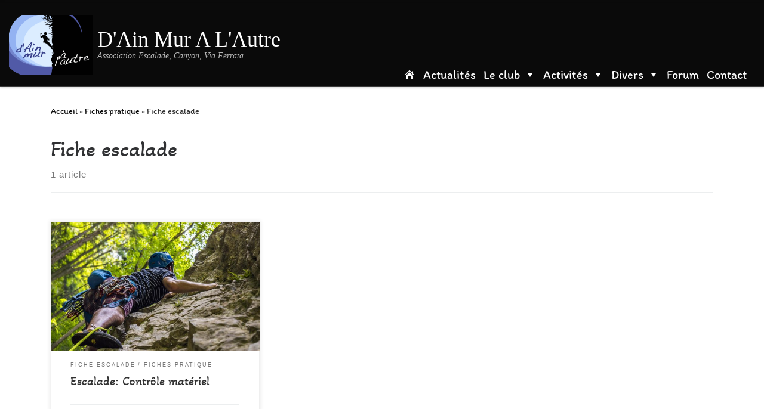

--- FILE ---
content_type: text/html; charset=UTF-8
request_url: https://www.dainmuralautre.org/category/fiches_pratique/fiche-escalade/
body_size: 23264
content:
<!DOCTYPE html>
<!--[if IE 7]>
<html class="ie ie7" lang="fr-FR">
<![endif]-->
<!--[if IE 8]>
<html class="ie ie8" lang="fr-FR">
<![endif]-->
<!--[if !(IE 7) | !(IE 8)  ]><!-->
<html lang="fr-FR" class="no-js">
<!--<![endif]-->
  <head>
  <meta charset="UTF-8" />
  <meta http-equiv="X-UA-Compatible" content="IE=EDGE" />
  <meta name="viewport" content="width=device-width, initial-scale=1.0" />
  <link rel="profile"  href="https://gmpg.org/xfn/11" />
  <link rel="pingback" href="https://www.dainmuralautre.org/xmlrpc.php" />
<script>(function(html){html.className = html.className.replace(/\bno-js\b/,'js')})(document.documentElement);</script>
<title>Fiche escalade &#8211; D&#039;Ain Mur A L&#039;Autre</title>
<meta name='robots' content='max-image-preview:large' />
<link rel='dns-prefetch' href='//use.fontawesome.com' />
<link href='https://fonts.gstatic.com' crossorigin rel='preconnect' />
<link rel="alternate" type="application/rss+xml" title="D&#039;Ain Mur A L&#039;Autre &raquo; Flux" href="https://www.dainmuralautre.org/feed/" />
<link rel="alternate" type="application/rss+xml" title="D&#039;Ain Mur A L&#039;Autre &raquo; Flux des commentaires" href="https://www.dainmuralautre.org/comments/feed/" />
<link rel="alternate" type="application/rss+xml" title="D&#039;Ain Mur A L&#039;Autre &raquo; Flux de la catégorie Fiche escalade" href="https://www.dainmuralautre.org/category/fiches_pratique/fiche-escalade/feed/" />
<style id='wp-img-auto-sizes-contain-inline-css'>
img:is([sizes=auto i],[sizes^="auto," i]){contain-intrinsic-size:3000px 1500px}
/*# sourceURL=wp-img-auto-sizes-contain-inline-css */
</style>
<!-- <link rel='stylesheet' id='embedpress-css-css' href='https://www.dainmuralautre.org/wp-content/plugins/embedpress/assets/css/embedpress.css?ver=1765919600' media='all' /> -->
<!-- <link rel='stylesheet' id='embedpress-blocks-style-css' href='https://www.dainmuralautre.org/wp-content/plugins/embedpress/assets/css/blocks.build.css?ver=1765919600' media='all' /> -->
<!-- <link rel='stylesheet' id='embedpress-lazy-load-css-css' href='https://www.dainmuralautre.org/wp-content/plugins/embedpress/assets/css/lazy-load.css?ver=1765919600' media='all' /> -->
<!-- <link rel='stylesheet' id='customizr-fa-css' href='https://www.dainmuralautre.org/wp-content/themes/customizr/assets/shared/fonts/fa/css/fontawesome-all.min.css?ver=4.4.24' media='all' /> -->
<link rel="stylesheet" type="text/css" href="//www.dainmuralautre.org/wp-content/cache/wpfc-minified/9608q9nq/9qnja.css" media="all"/>
<style id='wp-emoji-styles-inline-css'>

	img.wp-smiley, img.emoji {
		display: inline !important;
		border: none !important;
		box-shadow: none !important;
		height: 1em !important;
		width: 1em !important;
		margin: 0 0.07em !important;
		vertical-align: -0.1em !important;
		background: none !important;
		padding: 0 !important;
	}
/*# sourceURL=wp-emoji-styles-inline-css */
</style>
<!-- <link rel='stylesheet' id='wp-block-library-css' href='https://www.dainmuralautre.org/wp-includes/css/dist/block-library/style.min.css?ver=6.9' media='all' /> -->
<link rel="stylesheet" type="text/css" href="//www.dainmuralautre.org/wp-content/cache/wpfc-minified/lz4pepmx/9qnja.css" media="all"/>
<style id='wp-block-gallery-inline-css'>
.blocks-gallery-grid:not(.has-nested-images),.wp-block-gallery:not(.has-nested-images){display:flex;flex-wrap:wrap;list-style-type:none;margin:0;padding:0}.blocks-gallery-grid:not(.has-nested-images) .blocks-gallery-image,.blocks-gallery-grid:not(.has-nested-images) .blocks-gallery-item,.wp-block-gallery:not(.has-nested-images) .blocks-gallery-image,.wp-block-gallery:not(.has-nested-images) .blocks-gallery-item{display:flex;flex-direction:column;flex-grow:1;justify-content:center;margin:0 1em 1em 0;position:relative;width:calc(50% - 1em)}.blocks-gallery-grid:not(.has-nested-images) .blocks-gallery-image:nth-of-type(2n),.blocks-gallery-grid:not(.has-nested-images) .blocks-gallery-item:nth-of-type(2n),.wp-block-gallery:not(.has-nested-images) .blocks-gallery-image:nth-of-type(2n),.wp-block-gallery:not(.has-nested-images) .blocks-gallery-item:nth-of-type(2n){margin-right:0}.blocks-gallery-grid:not(.has-nested-images) .blocks-gallery-image figure,.blocks-gallery-grid:not(.has-nested-images) .blocks-gallery-item figure,.wp-block-gallery:not(.has-nested-images) .blocks-gallery-image figure,.wp-block-gallery:not(.has-nested-images) .blocks-gallery-item figure{align-items:flex-end;display:flex;height:100%;justify-content:flex-start;margin:0}.blocks-gallery-grid:not(.has-nested-images) .blocks-gallery-image img,.blocks-gallery-grid:not(.has-nested-images) .blocks-gallery-item img,.wp-block-gallery:not(.has-nested-images) .blocks-gallery-image img,.wp-block-gallery:not(.has-nested-images) .blocks-gallery-item img{display:block;height:auto;max-width:100%;width:auto}.blocks-gallery-grid:not(.has-nested-images) .blocks-gallery-image figcaption,.blocks-gallery-grid:not(.has-nested-images) .blocks-gallery-item figcaption,.wp-block-gallery:not(.has-nested-images) .blocks-gallery-image figcaption,.wp-block-gallery:not(.has-nested-images) .blocks-gallery-item figcaption{background:linear-gradient(0deg,#000000b3,#0000004d 70%,#0000);bottom:0;box-sizing:border-box;color:#fff;font-size:.8em;margin:0;max-height:100%;overflow:auto;padding:3em .77em .7em;position:absolute;text-align:center;width:100%;z-index:2}.blocks-gallery-grid:not(.has-nested-images) .blocks-gallery-image figcaption img,.blocks-gallery-grid:not(.has-nested-images) .blocks-gallery-item figcaption img,.wp-block-gallery:not(.has-nested-images) .blocks-gallery-image figcaption img,.wp-block-gallery:not(.has-nested-images) .blocks-gallery-item figcaption img{display:inline}.blocks-gallery-grid:not(.has-nested-images) figcaption,.wp-block-gallery:not(.has-nested-images) figcaption{flex-grow:1}.blocks-gallery-grid:not(.has-nested-images).is-cropped .blocks-gallery-image a,.blocks-gallery-grid:not(.has-nested-images).is-cropped .blocks-gallery-image img,.blocks-gallery-grid:not(.has-nested-images).is-cropped .blocks-gallery-item a,.blocks-gallery-grid:not(.has-nested-images).is-cropped .blocks-gallery-item img,.wp-block-gallery:not(.has-nested-images).is-cropped .blocks-gallery-image a,.wp-block-gallery:not(.has-nested-images).is-cropped .blocks-gallery-image img,.wp-block-gallery:not(.has-nested-images).is-cropped .blocks-gallery-item a,.wp-block-gallery:not(.has-nested-images).is-cropped .blocks-gallery-item img{flex:1;height:100%;object-fit:cover;width:100%}.blocks-gallery-grid:not(.has-nested-images).columns-1 .blocks-gallery-image,.blocks-gallery-grid:not(.has-nested-images).columns-1 .blocks-gallery-item,.wp-block-gallery:not(.has-nested-images).columns-1 .blocks-gallery-image,.wp-block-gallery:not(.has-nested-images).columns-1 .blocks-gallery-item{margin-right:0;width:100%}@media (min-width:600px){.blocks-gallery-grid:not(.has-nested-images).columns-3 .blocks-gallery-image,.blocks-gallery-grid:not(.has-nested-images).columns-3 .blocks-gallery-item,.wp-block-gallery:not(.has-nested-images).columns-3 .blocks-gallery-image,.wp-block-gallery:not(.has-nested-images).columns-3 .blocks-gallery-item{margin-right:1em;width:calc(33.33333% - .66667em)}.blocks-gallery-grid:not(.has-nested-images).columns-4 .blocks-gallery-image,.blocks-gallery-grid:not(.has-nested-images).columns-4 .blocks-gallery-item,.wp-block-gallery:not(.has-nested-images).columns-4 .blocks-gallery-image,.wp-block-gallery:not(.has-nested-images).columns-4 .blocks-gallery-item{margin-right:1em;width:calc(25% - .75em)}.blocks-gallery-grid:not(.has-nested-images).columns-5 .blocks-gallery-image,.blocks-gallery-grid:not(.has-nested-images).columns-5 .blocks-gallery-item,.wp-block-gallery:not(.has-nested-images).columns-5 .blocks-gallery-image,.wp-block-gallery:not(.has-nested-images).columns-5 .blocks-gallery-item{margin-right:1em;width:calc(20% - .8em)}.blocks-gallery-grid:not(.has-nested-images).columns-6 .blocks-gallery-image,.blocks-gallery-grid:not(.has-nested-images).columns-6 .blocks-gallery-item,.wp-block-gallery:not(.has-nested-images).columns-6 .blocks-gallery-image,.wp-block-gallery:not(.has-nested-images).columns-6 .blocks-gallery-item{margin-right:1em;width:calc(16.66667% - .83333em)}.blocks-gallery-grid:not(.has-nested-images).columns-7 .blocks-gallery-image,.blocks-gallery-grid:not(.has-nested-images).columns-7 .blocks-gallery-item,.wp-block-gallery:not(.has-nested-images).columns-7 .blocks-gallery-image,.wp-block-gallery:not(.has-nested-images).columns-7 .blocks-gallery-item{margin-right:1em;width:calc(14.28571% - .85714em)}.blocks-gallery-grid:not(.has-nested-images).columns-8 .blocks-gallery-image,.blocks-gallery-grid:not(.has-nested-images).columns-8 .blocks-gallery-item,.wp-block-gallery:not(.has-nested-images).columns-8 .blocks-gallery-image,.wp-block-gallery:not(.has-nested-images).columns-8 .blocks-gallery-item{margin-right:1em;width:calc(12.5% - .875em)}.blocks-gallery-grid:not(.has-nested-images).columns-1 .blocks-gallery-image:nth-of-type(1n),.blocks-gallery-grid:not(.has-nested-images).columns-1 .blocks-gallery-item:nth-of-type(1n),.blocks-gallery-grid:not(.has-nested-images).columns-2 .blocks-gallery-image:nth-of-type(2n),.blocks-gallery-grid:not(.has-nested-images).columns-2 .blocks-gallery-item:nth-of-type(2n),.blocks-gallery-grid:not(.has-nested-images).columns-3 .blocks-gallery-image:nth-of-type(3n),.blocks-gallery-grid:not(.has-nested-images).columns-3 .blocks-gallery-item:nth-of-type(3n),.blocks-gallery-grid:not(.has-nested-images).columns-4 .blocks-gallery-image:nth-of-type(4n),.blocks-gallery-grid:not(.has-nested-images).columns-4 .blocks-gallery-item:nth-of-type(4n),.blocks-gallery-grid:not(.has-nested-images).columns-5 .blocks-gallery-image:nth-of-type(5n),.blocks-gallery-grid:not(.has-nested-images).columns-5 .blocks-gallery-item:nth-of-type(5n),.blocks-gallery-grid:not(.has-nested-images).columns-6 .blocks-gallery-image:nth-of-type(6n),.blocks-gallery-grid:not(.has-nested-images).columns-6 .blocks-gallery-item:nth-of-type(6n),.blocks-gallery-grid:not(.has-nested-images).columns-7 .blocks-gallery-image:nth-of-type(7n),.blocks-gallery-grid:not(.has-nested-images).columns-7 .blocks-gallery-item:nth-of-type(7n),.blocks-gallery-grid:not(.has-nested-images).columns-8 .blocks-gallery-image:nth-of-type(8n),.blocks-gallery-grid:not(.has-nested-images).columns-8 .blocks-gallery-item:nth-of-type(8n),.wp-block-gallery:not(.has-nested-images).columns-1 .blocks-gallery-image:nth-of-type(1n),.wp-block-gallery:not(.has-nested-images).columns-1 .blocks-gallery-item:nth-of-type(1n),.wp-block-gallery:not(.has-nested-images).columns-2 .blocks-gallery-image:nth-of-type(2n),.wp-block-gallery:not(.has-nested-images).columns-2 .blocks-gallery-item:nth-of-type(2n),.wp-block-gallery:not(.has-nested-images).columns-3 .blocks-gallery-image:nth-of-type(3n),.wp-block-gallery:not(.has-nested-images).columns-3 .blocks-gallery-item:nth-of-type(3n),.wp-block-gallery:not(.has-nested-images).columns-4 .blocks-gallery-image:nth-of-type(4n),.wp-block-gallery:not(.has-nested-images).columns-4 .blocks-gallery-item:nth-of-type(4n),.wp-block-gallery:not(.has-nested-images).columns-5 .blocks-gallery-image:nth-of-type(5n),.wp-block-gallery:not(.has-nested-images).columns-5 .blocks-gallery-item:nth-of-type(5n),.wp-block-gallery:not(.has-nested-images).columns-6 .blocks-gallery-image:nth-of-type(6n),.wp-block-gallery:not(.has-nested-images).columns-6 .blocks-gallery-item:nth-of-type(6n),.wp-block-gallery:not(.has-nested-images).columns-7 .blocks-gallery-image:nth-of-type(7n),.wp-block-gallery:not(.has-nested-images).columns-7 .blocks-gallery-item:nth-of-type(7n),.wp-block-gallery:not(.has-nested-images).columns-8 .blocks-gallery-image:nth-of-type(8n),.wp-block-gallery:not(.has-nested-images).columns-8 .blocks-gallery-item:nth-of-type(8n){margin-right:0}}.blocks-gallery-grid:not(.has-nested-images) .blocks-gallery-image:last-child,.blocks-gallery-grid:not(.has-nested-images) .blocks-gallery-item:last-child,.wp-block-gallery:not(.has-nested-images) .blocks-gallery-image:last-child,.wp-block-gallery:not(.has-nested-images) .blocks-gallery-item:last-child{margin-right:0}.blocks-gallery-grid:not(.has-nested-images).alignleft,.blocks-gallery-grid:not(.has-nested-images).alignright,.wp-block-gallery:not(.has-nested-images).alignleft,.wp-block-gallery:not(.has-nested-images).alignright{max-width:420px;width:100%}.blocks-gallery-grid:not(.has-nested-images).aligncenter .blocks-gallery-item figure,.wp-block-gallery:not(.has-nested-images).aligncenter .blocks-gallery-item figure{justify-content:center}.wp-block-gallery:not(.is-cropped) .blocks-gallery-item{align-self:flex-start}figure.wp-block-gallery.has-nested-images{align-items:normal}.wp-block-gallery.has-nested-images figure.wp-block-image:not(#individual-image){margin:0;width:calc(50% - var(--wp--style--unstable-gallery-gap, 16px)/2)}.wp-block-gallery.has-nested-images figure.wp-block-image{box-sizing:border-box;display:flex;flex-direction:column;flex-grow:1;justify-content:center;max-width:100%;position:relative}.wp-block-gallery.has-nested-images figure.wp-block-image>a,.wp-block-gallery.has-nested-images figure.wp-block-image>div{flex-direction:column;flex-grow:1;margin:0}.wp-block-gallery.has-nested-images figure.wp-block-image img{display:block;height:auto;max-width:100%!important;width:auto}.wp-block-gallery.has-nested-images figure.wp-block-image figcaption,.wp-block-gallery.has-nested-images figure.wp-block-image:has(figcaption):before{bottom:0;left:0;max-height:100%;position:absolute;right:0}.wp-block-gallery.has-nested-images figure.wp-block-image:has(figcaption):before{backdrop-filter:blur(3px);content:"";height:100%;-webkit-mask-image:linear-gradient(0deg,#000 20%,#0000);mask-image:linear-gradient(0deg,#000 20%,#0000);max-height:40%;pointer-events:none}.wp-block-gallery.has-nested-images figure.wp-block-image figcaption{box-sizing:border-box;color:#fff;font-size:13px;margin:0;overflow:auto;padding:1em;text-align:center;text-shadow:0 0 1.5px #000}.wp-block-gallery.has-nested-images figure.wp-block-image figcaption::-webkit-scrollbar{height:12px;width:12px}.wp-block-gallery.has-nested-images figure.wp-block-image figcaption::-webkit-scrollbar-track{background-color:initial}.wp-block-gallery.has-nested-images figure.wp-block-image figcaption::-webkit-scrollbar-thumb{background-clip:padding-box;background-color:initial;border:3px solid #0000;border-radius:8px}.wp-block-gallery.has-nested-images figure.wp-block-image figcaption:focus-within::-webkit-scrollbar-thumb,.wp-block-gallery.has-nested-images figure.wp-block-image figcaption:focus::-webkit-scrollbar-thumb,.wp-block-gallery.has-nested-images figure.wp-block-image figcaption:hover::-webkit-scrollbar-thumb{background-color:#fffc}.wp-block-gallery.has-nested-images figure.wp-block-image figcaption{scrollbar-color:#0000 #0000;scrollbar-gutter:stable both-edges;scrollbar-width:thin}.wp-block-gallery.has-nested-images figure.wp-block-image figcaption:focus,.wp-block-gallery.has-nested-images figure.wp-block-image figcaption:focus-within,.wp-block-gallery.has-nested-images figure.wp-block-image figcaption:hover{scrollbar-color:#fffc #0000}.wp-block-gallery.has-nested-images figure.wp-block-image figcaption{will-change:transform}@media (hover:none){.wp-block-gallery.has-nested-images figure.wp-block-image figcaption{scrollbar-color:#fffc #0000}}.wp-block-gallery.has-nested-images figure.wp-block-image figcaption{background:linear-gradient(0deg,#0006,#0000)}.wp-block-gallery.has-nested-images figure.wp-block-image figcaption img{display:inline}.wp-block-gallery.has-nested-images figure.wp-block-image figcaption a{color:inherit}.wp-block-gallery.has-nested-images figure.wp-block-image.has-custom-border img{box-sizing:border-box}.wp-block-gallery.has-nested-images figure.wp-block-image.has-custom-border>a,.wp-block-gallery.has-nested-images figure.wp-block-image.has-custom-border>div,.wp-block-gallery.has-nested-images figure.wp-block-image.is-style-rounded>a,.wp-block-gallery.has-nested-images figure.wp-block-image.is-style-rounded>div{flex:1 1 auto}.wp-block-gallery.has-nested-images figure.wp-block-image.has-custom-border figcaption,.wp-block-gallery.has-nested-images figure.wp-block-image.is-style-rounded figcaption{background:none;color:inherit;flex:initial;margin:0;padding:10px 10px 9px;position:relative;text-shadow:none}.wp-block-gallery.has-nested-images figure.wp-block-image.has-custom-border:before,.wp-block-gallery.has-nested-images figure.wp-block-image.is-style-rounded:before{content:none}.wp-block-gallery.has-nested-images figcaption{flex-basis:100%;flex-grow:1;text-align:center}.wp-block-gallery.has-nested-images:not(.is-cropped) figure.wp-block-image:not(#individual-image){margin-bottom:auto;margin-top:0}.wp-block-gallery.has-nested-images.is-cropped figure.wp-block-image:not(#individual-image){align-self:inherit}.wp-block-gallery.has-nested-images.is-cropped figure.wp-block-image:not(#individual-image)>a,.wp-block-gallery.has-nested-images.is-cropped figure.wp-block-image:not(#individual-image)>div:not(.components-drop-zone){display:flex}.wp-block-gallery.has-nested-images.is-cropped figure.wp-block-image:not(#individual-image) a,.wp-block-gallery.has-nested-images.is-cropped figure.wp-block-image:not(#individual-image) img{flex:1 0 0%;height:100%;object-fit:cover;width:100%}.wp-block-gallery.has-nested-images.columns-1 figure.wp-block-image:not(#individual-image){width:100%}@media (min-width:600px){.wp-block-gallery.has-nested-images.columns-3 figure.wp-block-image:not(#individual-image){width:calc(33.33333% - var(--wp--style--unstable-gallery-gap, 16px)*.66667)}.wp-block-gallery.has-nested-images.columns-4 figure.wp-block-image:not(#individual-image){width:calc(25% - var(--wp--style--unstable-gallery-gap, 16px)*.75)}.wp-block-gallery.has-nested-images.columns-5 figure.wp-block-image:not(#individual-image){width:calc(20% - var(--wp--style--unstable-gallery-gap, 16px)*.8)}.wp-block-gallery.has-nested-images.columns-6 figure.wp-block-image:not(#individual-image){width:calc(16.66667% - var(--wp--style--unstable-gallery-gap, 16px)*.83333)}.wp-block-gallery.has-nested-images.columns-7 figure.wp-block-image:not(#individual-image){width:calc(14.28571% - var(--wp--style--unstable-gallery-gap, 16px)*.85714)}.wp-block-gallery.has-nested-images.columns-8 figure.wp-block-image:not(#individual-image){width:calc(12.5% - var(--wp--style--unstable-gallery-gap, 16px)*.875)}.wp-block-gallery.has-nested-images.columns-default figure.wp-block-image:not(#individual-image){width:calc(33.33% - var(--wp--style--unstable-gallery-gap, 16px)*.66667)}.wp-block-gallery.has-nested-images.columns-default figure.wp-block-image:not(#individual-image):first-child:nth-last-child(2),.wp-block-gallery.has-nested-images.columns-default figure.wp-block-image:not(#individual-image):first-child:nth-last-child(2)~figure.wp-block-image:not(#individual-image){width:calc(50% - var(--wp--style--unstable-gallery-gap, 16px)*.5)}.wp-block-gallery.has-nested-images.columns-default figure.wp-block-image:not(#individual-image):first-child:last-child{width:100%}}.wp-block-gallery.has-nested-images.alignleft,.wp-block-gallery.has-nested-images.alignright{max-width:420px;width:100%}.wp-block-gallery.has-nested-images.aligncenter{justify-content:center}
/*# sourceURL=https://www.dainmuralautre.org/wp-includes/blocks/gallery/style.min.css */
</style>
<style id='wp-block-heading-inline-css'>
h1:where(.wp-block-heading).has-background,h2:where(.wp-block-heading).has-background,h3:where(.wp-block-heading).has-background,h4:where(.wp-block-heading).has-background,h5:where(.wp-block-heading).has-background,h6:where(.wp-block-heading).has-background{padding:1.25em 2.375em}h1.has-text-align-left[style*=writing-mode]:where([style*=vertical-lr]),h1.has-text-align-right[style*=writing-mode]:where([style*=vertical-rl]),h2.has-text-align-left[style*=writing-mode]:where([style*=vertical-lr]),h2.has-text-align-right[style*=writing-mode]:where([style*=vertical-rl]),h3.has-text-align-left[style*=writing-mode]:where([style*=vertical-lr]),h3.has-text-align-right[style*=writing-mode]:where([style*=vertical-rl]),h4.has-text-align-left[style*=writing-mode]:where([style*=vertical-lr]),h4.has-text-align-right[style*=writing-mode]:where([style*=vertical-rl]),h5.has-text-align-left[style*=writing-mode]:where([style*=vertical-lr]),h5.has-text-align-right[style*=writing-mode]:where([style*=vertical-rl]),h6.has-text-align-left[style*=writing-mode]:where([style*=vertical-lr]),h6.has-text-align-right[style*=writing-mode]:where([style*=vertical-rl]){rotate:180deg}
/*# sourceURL=https://www.dainmuralautre.org/wp-includes/blocks/heading/style.min.css */
</style>
<style id='wp-block-image-inline-css'>
.wp-block-image>a,.wp-block-image>figure>a{display:inline-block}.wp-block-image img{box-sizing:border-box;height:auto;max-width:100%;vertical-align:bottom}@media not (prefers-reduced-motion){.wp-block-image img.hide{visibility:hidden}.wp-block-image img.show{animation:show-content-image .4s}}.wp-block-image[style*=border-radius] img,.wp-block-image[style*=border-radius]>a{border-radius:inherit}.wp-block-image.has-custom-border img{box-sizing:border-box}.wp-block-image.aligncenter{text-align:center}.wp-block-image.alignfull>a,.wp-block-image.alignwide>a{width:100%}.wp-block-image.alignfull img,.wp-block-image.alignwide img{height:auto;width:100%}.wp-block-image .aligncenter,.wp-block-image .alignleft,.wp-block-image .alignright,.wp-block-image.aligncenter,.wp-block-image.alignleft,.wp-block-image.alignright{display:table}.wp-block-image .aligncenter>figcaption,.wp-block-image .alignleft>figcaption,.wp-block-image .alignright>figcaption,.wp-block-image.aligncenter>figcaption,.wp-block-image.alignleft>figcaption,.wp-block-image.alignright>figcaption{caption-side:bottom;display:table-caption}.wp-block-image .alignleft{float:left;margin:.5em 1em .5em 0}.wp-block-image .alignright{float:right;margin:.5em 0 .5em 1em}.wp-block-image .aligncenter{margin-left:auto;margin-right:auto}.wp-block-image :where(figcaption){margin-bottom:1em;margin-top:.5em}.wp-block-image.is-style-circle-mask img{border-radius:9999px}@supports ((-webkit-mask-image:none) or (mask-image:none)) or (-webkit-mask-image:none){.wp-block-image.is-style-circle-mask img{border-radius:0;-webkit-mask-image:url('data:image/svg+xml;utf8,<svg viewBox="0 0 100 100" xmlns="http://www.w3.org/2000/svg"><circle cx="50" cy="50" r="50"/></svg>');mask-image:url('data:image/svg+xml;utf8,<svg viewBox="0 0 100 100" xmlns="http://www.w3.org/2000/svg"><circle cx="50" cy="50" r="50"/></svg>');mask-mode:alpha;-webkit-mask-position:center;mask-position:center;-webkit-mask-repeat:no-repeat;mask-repeat:no-repeat;-webkit-mask-size:contain;mask-size:contain}}:root :where(.wp-block-image.is-style-rounded img,.wp-block-image .is-style-rounded img){border-radius:9999px}.wp-block-image figure{margin:0}.wp-lightbox-container{display:flex;flex-direction:column;position:relative}.wp-lightbox-container img{cursor:zoom-in}.wp-lightbox-container img:hover+button{opacity:1}.wp-lightbox-container button{align-items:center;backdrop-filter:blur(16px) saturate(180%);background-color:#5a5a5a40;border:none;border-radius:4px;cursor:zoom-in;display:flex;height:20px;justify-content:center;opacity:0;padding:0;position:absolute;right:16px;text-align:center;top:16px;width:20px;z-index:100}@media not (prefers-reduced-motion){.wp-lightbox-container button{transition:opacity .2s ease}}.wp-lightbox-container button:focus-visible{outline:3px auto #5a5a5a40;outline:3px auto -webkit-focus-ring-color;outline-offset:3px}.wp-lightbox-container button:hover{cursor:pointer;opacity:1}.wp-lightbox-container button:focus{opacity:1}.wp-lightbox-container button:focus,.wp-lightbox-container button:hover,.wp-lightbox-container button:not(:hover):not(:active):not(.has-background){background-color:#5a5a5a40;border:none}.wp-lightbox-overlay{box-sizing:border-box;cursor:zoom-out;height:100vh;left:0;overflow:hidden;position:fixed;top:0;visibility:hidden;width:100%;z-index:100000}.wp-lightbox-overlay .close-button{align-items:center;cursor:pointer;display:flex;justify-content:center;min-height:40px;min-width:40px;padding:0;position:absolute;right:calc(env(safe-area-inset-right) + 16px);top:calc(env(safe-area-inset-top) + 16px);z-index:5000000}.wp-lightbox-overlay .close-button:focus,.wp-lightbox-overlay .close-button:hover,.wp-lightbox-overlay .close-button:not(:hover):not(:active):not(.has-background){background:none;border:none}.wp-lightbox-overlay .lightbox-image-container{height:var(--wp--lightbox-container-height);left:50%;overflow:hidden;position:absolute;top:50%;transform:translate(-50%,-50%);transform-origin:top left;width:var(--wp--lightbox-container-width);z-index:9999999999}.wp-lightbox-overlay .wp-block-image{align-items:center;box-sizing:border-box;display:flex;height:100%;justify-content:center;margin:0;position:relative;transform-origin:0 0;width:100%;z-index:3000000}.wp-lightbox-overlay .wp-block-image img{height:var(--wp--lightbox-image-height);min-height:var(--wp--lightbox-image-height);min-width:var(--wp--lightbox-image-width);width:var(--wp--lightbox-image-width)}.wp-lightbox-overlay .wp-block-image figcaption{display:none}.wp-lightbox-overlay button{background:none;border:none}.wp-lightbox-overlay .scrim{background-color:#fff;height:100%;opacity:.9;position:absolute;width:100%;z-index:2000000}.wp-lightbox-overlay.active{visibility:visible}@media not (prefers-reduced-motion){.wp-lightbox-overlay.active{animation:turn-on-visibility .25s both}.wp-lightbox-overlay.active img{animation:turn-on-visibility .35s both}.wp-lightbox-overlay.show-closing-animation:not(.active){animation:turn-off-visibility .35s both}.wp-lightbox-overlay.show-closing-animation:not(.active) img{animation:turn-off-visibility .25s both}.wp-lightbox-overlay.zoom.active{animation:none;opacity:1;visibility:visible}.wp-lightbox-overlay.zoom.active .lightbox-image-container{animation:lightbox-zoom-in .4s}.wp-lightbox-overlay.zoom.active .lightbox-image-container img{animation:none}.wp-lightbox-overlay.zoom.active .scrim{animation:turn-on-visibility .4s forwards}.wp-lightbox-overlay.zoom.show-closing-animation:not(.active){animation:none}.wp-lightbox-overlay.zoom.show-closing-animation:not(.active) .lightbox-image-container{animation:lightbox-zoom-out .4s}.wp-lightbox-overlay.zoom.show-closing-animation:not(.active) .lightbox-image-container img{animation:none}.wp-lightbox-overlay.zoom.show-closing-animation:not(.active) .scrim{animation:turn-off-visibility .4s forwards}}@keyframes show-content-image{0%{visibility:hidden}99%{visibility:hidden}to{visibility:visible}}@keyframes turn-on-visibility{0%{opacity:0}to{opacity:1}}@keyframes turn-off-visibility{0%{opacity:1;visibility:visible}99%{opacity:0;visibility:visible}to{opacity:0;visibility:hidden}}@keyframes lightbox-zoom-in{0%{transform:translate(calc((-100vw + var(--wp--lightbox-scrollbar-width))/2 + var(--wp--lightbox-initial-left-position)),calc(-50vh + var(--wp--lightbox-initial-top-position))) scale(var(--wp--lightbox-scale))}to{transform:translate(-50%,-50%) scale(1)}}@keyframes lightbox-zoom-out{0%{transform:translate(-50%,-50%) scale(1);visibility:visible}99%{visibility:visible}to{transform:translate(calc((-100vw + var(--wp--lightbox-scrollbar-width))/2 + var(--wp--lightbox-initial-left-position)),calc(-50vh + var(--wp--lightbox-initial-top-position))) scale(var(--wp--lightbox-scale));visibility:hidden}}
/*# sourceURL=https://www.dainmuralautre.org/wp-includes/blocks/image/style.min.css */
</style>
<style id='wp-block-group-inline-css'>
.wp-block-group{box-sizing:border-box}:where(.wp-block-group.wp-block-group-is-layout-constrained){position:relative}
/*# sourceURL=https://www.dainmuralautre.org/wp-includes/blocks/group/style.min.css */
</style>
<style id='wp-block-paragraph-inline-css'>
.is-small-text{font-size:.875em}.is-regular-text{font-size:1em}.is-large-text{font-size:2.25em}.is-larger-text{font-size:3em}.has-drop-cap:not(:focus):first-letter{float:left;font-size:8.4em;font-style:normal;font-weight:100;line-height:.68;margin:.05em .1em 0 0;text-transform:uppercase}body.rtl .has-drop-cap:not(:focus):first-letter{float:none;margin-left:.1em}p.has-drop-cap.has-background{overflow:hidden}:root :where(p.has-background){padding:1.25em 2.375em}:where(p.has-text-color:not(.has-link-color)) a{color:inherit}p.has-text-align-left[style*="writing-mode:vertical-lr"],p.has-text-align-right[style*="writing-mode:vertical-rl"]{rotate:180deg}
/*# sourceURL=https://www.dainmuralautre.org/wp-includes/blocks/paragraph/style.min.css */
</style>
<style id='global-styles-inline-css'>
:root{--wp--preset--aspect-ratio--square: 1;--wp--preset--aspect-ratio--4-3: 4/3;--wp--preset--aspect-ratio--3-4: 3/4;--wp--preset--aspect-ratio--3-2: 3/2;--wp--preset--aspect-ratio--2-3: 2/3;--wp--preset--aspect-ratio--16-9: 16/9;--wp--preset--aspect-ratio--9-16: 9/16;--wp--preset--color--black: #000000;--wp--preset--color--cyan-bluish-gray: #abb8c3;--wp--preset--color--white: #ffffff;--wp--preset--color--pale-pink: #f78da7;--wp--preset--color--vivid-red: #cf2e2e;--wp--preset--color--luminous-vivid-orange: #ff6900;--wp--preset--color--luminous-vivid-amber: #fcb900;--wp--preset--color--light-green-cyan: #7bdcb5;--wp--preset--color--vivid-green-cyan: #00d084;--wp--preset--color--pale-cyan-blue: #8ed1fc;--wp--preset--color--vivid-cyan-blue: #0693e3;--wp--preset--color--vivid-purple: #9b51e0;--wp--preset--gradient--vivid-cyan-blue-to-vivid-purple: linear-gradient(135deg,rgb(6,147,227) 0%,rgb(155,81,224) 100%);--wp--preset--gradient--light-green-cyan-to-vivid-green-cyan: linear-gradient(135deg,rgb(122,220,180) 0%,rgb(0,208,130) 100%);--wp--preset--gradient--luminous-vivid-amber-to-luminous-vivid-orange: linear-gradient(135deg,rgb(252,185,0) 0%,rgb(255,105,0) 100%);--wp--preset--gradient--luminous-vivid-orange-to-vivid-red: linear-gradient(135deg,rgb(255,105,0) 0%,rgb(207,46,46) 100%);--wp--preset--gradient--very-light-gray-to-cyan-bluish-gray: linear-gradient(135deg,rgb(238,238,238) 0%,rgb(169,184,195) 100%);--wp--preset--gradient--cool-to-warm-spectrum: linear-gradient(135deg,rgb(74,234,220) 0%,rgb(151,120,209) 20%,rgb(207,42,186) 40%,rgb(238,44,130) 60%,rgb(251,105,98) 80%,rgb(254,248,76) 100%);--wp--preset--gradient--blush-light-purple: linear-gradient(135deg,rgb(255,206,236) 0%,rgb(152,150,240) 100%);--wp--preset--gradient--blush-bordeaux: linear-gradient(135deg,rgb(254,205,165) 0%,rgb(254,45,45) 50%,rgb(107,0,62) 100%);--wp--preset--gradient--luminous-dusk: linear-gradient(135deg,rgb(255,203,112) 0%,rgb(199,81,192) 50%,rgb(65,88,208) 100%);--wp--preset--gradient--pale-ocean: linear-gradient(135deg,rgb(255,245,203) 0%,rgb(182,227,212) 50%,rgb(51,167,181) 100%);--wp--preset--gradient--electric-grass: linear-gradient(135deg,rgb(202,248,128) 0%,rgb(113,206,126) 100%);--wp--preset--gradient--midnight: linear-gradient(135deg,rgb(2,3,129) 0%,rgb(40,116,252) 100%);--wp--preset--font-size--small: 13px;--wp--preset--font-size--medium: 20px;--wp--preset--font-size--large: 36px;--wp--preset--font-size--x-large: 42px;--wp--preset--font-family--itim: Itim;--wp--preset--font-family--akaya-kanadaka: Akaya Kanadaka;--wp--preset--font-family--abel: Abel;--wp--preset--font-family--abeezee: ABeeZee;--wp--preset--font-family--zilla-slab-highlight: Zilla Slab Highlight;--wp--preset--spacing--20: 0.44rem;--wp--preset--spacing--30: 0.67rem;--wp--preset--spacing--40: 1rem;--wp--preset--spacing--50: 1.5rem;--wp--preset--spacing--60: 2.25rem;--wp--preset--spacing--70: 3.38rem;--wp--preset--spacing--80: 5.06rem;--wp--preset--shadow--natural: 6px 6px 9px rgba(0, 0, 0, 0.2);--wp--preset--shadow--deep: 12px 12px 50px rgba(0, 0, 0, 0.4);--wp--preset--shadow--sharp: 6px 6px 0px rgba(0, 0, 0, 0.2);--wp--preset--shadow--outlined: 6px 6px 0px -3px rgb(255, 255, 255), 6px 6px rgb(0, 0, 0);--wp--preset--shadow--crisp: 6px 6px 0px rgb(0, 0, 0);}:where(.is-layout-flex){gap: 0.5em;}:where(.is-layout-grid){gap: 0.5em;}body .is-layout-flex{display: flex;}.is-layout-flex{flex-wrap: wrap;align-items: center;}.is-layout-flex > :is(*, div){margin: 0;}body .is-layout-grid{display: grid;}.is-layout-grid > :is(*, div){margin: 0;}:where(.wp-block-columns.is-layout-flex){gap: 2em;}:where(.wp-block-columns.is-layout-grid){gap: 2em;}:where(.wp-block-post-template.is-layout-flex){gap: 1.25em;}:where(.wp-block-post-template.is-layout-grid){gap: 1.25em;}.has-black-color{color: var(--wp--preset--color--black) !important;}.has-cyan-bluish-gray-color{color: var(--wp--preset--color--cyan-bluish-gray) !important;}.has-white-color{color: var(--wp--preset--color--white) !important;}.has-pale-pink-color{color: var(--wp--preset--color--pale-pink) !important;}.has-vivid-red-color{color: var(--wp--preset--color--vivid-red) !important;}.has-luminous-vivid-orange-color{color: var(--wp--preset--color--luminous-vivid-orange) !important;}.has-luminous-vivid-amber-color{color: var(--wp--preset--color--luminous-vivid-amber) !important;}.has-light-green-cyan-color{color: var(--wp--preset--color--light-green-cyan) !important;}.has-vivid-green-cyan-color{color: var(--wp--preset--color--vivid-green-cyan) !important;}.has-pale-cyan-blue-color{color: var(--wp--preset--color--pale-cyan-blue) !important;}.has-vivid-cyan-blue-color{color: var(--wp--preset--color--vivid-cyan-blue) !important;}.has-vivid-purple-color{color: var(--wp--preset--color--vivid-purple) !important;}.has-black-background-color{background-color: var(--wp--preset--color--black) !important;}.has-cyan-bluish-gray-background-color{background-color: var(--wp--preset--color--cyan-bluish-gray) !important;}.has-white-background-color{background-color: var(--wp--preset--color--white) !important;}.has-pale-pink-background-color{background-color: var(--wp--preset--color--pale-pink) !important;}.has-vivid-red-background-color{background-color: var(--wp--preset--color--vivid-red) !important;}.has-luminous-vivid-orange-background-color{background-color: var(--wp--preset--color--luminous-vivid-orange) !important;}.has-luminous-vivid-amber-background-color{background-color: var(--wp--preset--color--luminous-vivid-amber) !important;}.has-light-green-cyan-background-color{background-color: var(--wp--preset--color--light-green-cyan) !important;}.has-vivid-green-cyan-background-color{background-color: var(--wp--preset--color--vivid-green-cyan) !important;}.has-pale-cyan-blue-background-color{background-color: var(--wp--preset--color--pale-cyan-blue) !important;}.has-vivid-cyan-blue-background-color{background-color: var(--wp--preset--color--vivid-cyan-blue) !important;}.has-vivid-purple-background-color{background-color: var(--wp--preset--color--vivid-purple) !important;}.has-black-border-color{border-color: var(--wp--preset--color--black) !important;}.has-cyan-bluish-gray-border-color{border-color: var(--wp--preset--color--cyan-bluish-gray) !important;}.has-white-border-color{border-color: var(--wp--preset--color--white) !important;}.has-pale-pink-border-color{border-color: var(--wp--preset--color--pale-pink) !important;}.has-vivid-red-border-color{border-color: var(--wp--preset--color--vivid-red) !important;}.has-luminous-vivid-orange-border-color{border-color: var(--wp--preset--color--luminous-vivid-orange) !important;}.has-luminous-vivid-amber-border-color{border-color: var(--wp--preset--color--luminous-vivid-amber) !important;}.has-light-green-cyan-border-color{border-color: var(--wp--preset--color--light-green-cyan) !important;}.has-vivid-green-cyan-border-color{border-color: var(--wp--preset--color--vivid-green-cyan) !important;}.has-pale-cyan-blue-border-color{border-color: var(--wp--preset--color--pale-cyan-blue) !important;}.has-vivid-cyan-blue-border-color{border-color: var(--wp--preset--color--vivid-cyan-blue) !important;}.has-vivid-purple-border-color{border-color: var(--wp--preset--color--vivid-purple) !important;}.has-vivid-cyan-blue-to-vivid-purple-gradient-background{background: var(--wp--preset--gradient--vivid-cyan-blue-to-vivid-purple) !important;}.has-light-green-cyan-to-vivid-green-cyan-gradient-background{background: var(--wp--preset--gradient--light-green-cyan-to-vivid-green-cyan) !important;}.has-luminous-vivid-amber-to-luminous-vivid-orange-gradient-background{background: var(--wp--preset--gradient--luminous-vivid-amber-to-luminous-vivid-orange) !important;}.has-luminous-vivid-orange-to-vivid-red-gradient-background{background: var(--wp--preset--gradient--luminous-vivid-orange-to-vivid-red) !important;}.has-very-light-gray-to-cyan-bluish-gray-gradient-background{background: var(--wp--preset--gradient--very-light-gray-to-cyan-bluish-gray) !important;}.has-cool-to-warm-spectrum-gradient-background{background: var(--wp--preset--gradient--cool-to-warm-spectrum) !important;}.has-blush-light-purple-gradient-background{background: var(--wp--preset--gradient--blush-light-purple) !important;}.has-blush-bordeaux-gradient-background{background: var(--wp--preset--gradient--blush-bordeaux) !important;}.has-luminous-dusk-gradient-background{background: var(--wp--preset--gradient--luminous-dusk) !important;}.has-pale-ocean-gradient-background{background: var(--wp--preset--gradient--pale-ocean) !important;}.has-electric-grass-gradient-background{background: var(--wp--preset--gradient--electric-grass) !important;}.has-midnight-gradient-background{background: var(--wp--preset--gradient--midnight) !important;}.has-small-font-size{font-size: var(--wp--preset--font-size--small) !important;}.has-medium-font-size{font-size: var(--wp--preset--font-size--medium) !important;}.has-large-font-size{font-size: var(--wp--preset--font-size--large) !important;}.has-x-large-font-size{font-size: var(--wp--preset--font-size--x-large) !important;}.has-itim-font-family{font-family: var(--wp--preset--font-family--itim) !important;}.has-akaya-kanadaka-font-family{font-family: var(--wp--preset--font-family--akaya-kanadaka) !important;}.has-abel-font-family{font-family: var(--wp--preset--font-family--abel) !important;}.has-abeezee-font-family{font-family: var(--wp--preset--font-family--abeezee) !important;}.has-zilla-slab-highlight-font-family{font-family: var(--wp--preset--font-family--zilla-slab-highlight) !important;}
/*# sourceURL=global-styles-inline-css */
</style>
<style id='core-block-supports-inline-css'>
.wp-block-gallery.wp-block-gallery-1{--wp--style--unstable-gallery-gap:var( --wp--style--gallery-gap-default, var( --gallery-block--gutter-size, var( --wp--style--block-gap, 0.5em ) ) );gap:var( --wp--style--gallery-gap-default, var( --gallery-block--gutter-size, var( --wp--style--block-gap, 0.5em ) ) );}
/*# sourceURL=core-block-supports-inline-css */
</style>

<style id='classic-theme-styles-inline-css'>
/*! This file is auto-generated */
.wp-block-button__link{color:#fff;background-color:#32373c;border-radius:9999px;box-shadow:none;text-decoration:none;padding:calc(.667em + 2px) calc(1.333em + 2px);font-size:1.125em}.wp-block-file__button{background:#32373c;color:#fff;text-decoration:none}
/*# sourceURL=/wp-includes/css/classic-themes.min.css */
</style>
<style id='font-awesome-svg-styles-default-inline-css'>
.svg-inline--fa {
  display: inline-block;
  height: 1em;
  overflow: visible;
  vertical-align: -.125em;
}
/*# sourceURL=font-awesome-svg-styles-default-inline-css */
</style>
<!-- <link rel='stylesheet' id='font-awesome-svg-styles-css' href='https://www.dainmuralautre.org/wp-content/uploads/font-awesome/v6.2.0/css/svg-with-js.css' media='all' /> -->
<link rel="stylesheet" type="text/css" href="//www.dainmuralautre.org/wp-content/cache/wpfc-minified/qw4ezhc8/9qnja.css" media="all"/>
<style id='font-awesome-svg-styles-inline-css'>
   .wp-block-font-awesome-icon svg::before,
   .wp-rich-text-font-awesome-icon svg::before {content: unset;}
/*# sourceURL=font-awesome-svg-styles-inline-css */
</style>
<!-- <link rel='stylesheet' id='wp-components-css' href='https://www.dainmuralautre.org/wp-includes/css/dist/components/style.min.css?ver=6.9' media='all' /> -->
<!-- <link rel='stylesheet' id='wp-preferences-css' href='https://www.dainmuralautre.org/wp-includes/css/dist/preferences/style.min.css?ver=6.9' media='all' /> -->
<!-- <link rel='stylesheet' id='wp-block-editor-css' href='https://www.dainmuralautre.org/wp-includes/css/dist/block-editor/style.min.css?ver=6.9' media='all' /> -->
<!-- <link rel='stylesheet' id='wp-reusable-blocks-css' href='https://www.dainmuralautre.org/wp-includes/css/dist/reusable-blocks/style.min.css?ver=6.9' media='all' /> -->
<!-- <link rel='stylesheet' id='wp-patterns-css' href='https://www.dainmuralautre.org/wp-includes/css/dist/patterns/style.min.css?ver=6.9' media='all' /> -->
<!-- <link rel='stylesheet' id='wp-editor-css' href='https://www.dainmuralautre.org/wp-includes/css/dist/editor/style.min.css?ver=6.9' media='all' /> -->
<!-- <link rel='stylesheet' id='sld_block-cgb-style-css-css' href='https://www.dainmuralautre.org/wp-content/plugins/simple-link-directory/gutenberg/sld-block/dist/blocks.style.build.css?ver=6.9' media='all' /> -->
<!-- <link rel='stylesheet' id='contact-form-7-css' href='https://www.dainmuralautre.org/wp-content/plugins/contact-form-7/includes/css/styles.css?ver=6.1.4' media='all' /> -->
<!-- <link rel='stylesheet' id='events-manager-css' href='https://www.dainmuralautre.org/wp-content/plugins/events-manager/includes/css/events-manager.min.css?ver=7.2.3.1' media='all' /> -->
<!-- <link rel='stylesheet' id='osm-map-css-css' href='https://www.dainmuralautre.org/wp-content/plugins/osm/css/osm_map.css?ver=6.9' media='all' /> -->
<!-- <link rel='stylesheet' id='osm-ol3-css-css' href='https://www.dainmuralautre.org/wp-content/plugins/osm/js/OL/7.1.0/ol.css?ver=6.9' media='all' /> -->
<!-- <link rel='stylesheet' id='osm-ol3-ext-css-css' href='https://www.dainmuralautre.org/wp-content/plugins/osm/css/osm_map_v3.css?ver=6.9' media='all' /> -->
<!-- <link rel='stylesheet' id='wpsm_ac-font-awesome-front-css' href='https://www.dainmuralautre.org/wp-content/plugins/responsive-accordion-and-collapse/css/font-awesome/css/font-awesome.min.css?ver=6.9' media='all' /> -->
<!-- <link rel='stylesheet' id='wpsm_ac_bootstrap-front-css' href='https://www.dainmuralautre.org/wp-content/plugins/responsive-accordion-and-collapse/css/bootstrap-front.css?ver=6.9' media='all' /> -->
<!-- <link rel='stylesheet' id='staffer-css' href='https://www.dainmuralautre.org/wp-content/plugins/staffer/public/css/staffer-styles.css?ver=2.1.0' media='all' /> -->
<!-- <link rel='stylesheet' id='dashicons-css' href='https://www.dainmuralautre.org/wp-includes/css/dashicons.min.css?ver=6.9' media='all' /> -->
<!-- <link rel='stylesheet' id='megamenu-css' href='https://www.dainmuralautre.org/wp-content/uploads/maxmegamenu/style.css?ver=be5846' media='all' /> -->
<!-- <link rel='stylesheet' id='plm-frontend-css-css' href='https://www.dainmuralautre.org/wp-content/plugins/physical-library-manager/assets/css/frontend.css?ver=1.0.7' media='all' /> -->
<!-- <link rel='stylesheet' id='customizr-main-css' href='https://www.dainmuralautre.org/wp-content/themes/customizr/assets/front/css/style.css?ver=4.4.24' media='all' /> -->
<link rel="stylesheet" type="text/css" href="//www.dainmuralautre.org/wp-content/cache/wpfc-minified/m1aa5ztb/9qnja.css" media="all"/>
<style id='customizr-main-inline-css'>
::-moz-selection{background-color:#0a0a0a}

::selection{background-color:#0a0a0a}

a,
.btn-skin:active,
.btn-skin:focus,
.btn-skin:hover,
.btn-skin.inverted,
.grid-container__classic .post-type__icon,
.post-type__icon:hover .icn-format,
.grid-container__classic .post-type__icon:hover .icn-format,
[class*='grid-container__'] .entry-title a.czr-title:hover,
input[type=checkbox]:checked::before{color:#0a0a0a}

.czr-css-loader > div ,
.btn-skin,
.btn-skin:active,
.btn-skin:focus,
.btn-skin:hover,
.btn-skin-h-dark,
.btn-skin-h-dark.inverted:active,
.btn-skin-h-dark.inverted:focus,
.btn-skin-h-dark.inverted:hover{border-color:#0a0a0a}

.tc-header.border-top{border-top-color:#0a0a0a}

[class*='grid-container__'] .entry-title a:hover::after,
.grid-container__classic .post-type__icon,
.btn-skin,
.btn-skin.inverted:active,
.btn-skin.inverted:focus,
.btn-skin.inverted:hover,
.btn-skin-h-dark,
.btn-skin-h-dark.inverted:active,
.btn-skin-h-dark.inverted:focus,
.btn-skin-h-dark.inverted:hover,
.sidebar .widget-title::after,
input[type=radio]:checked::before{background-color:#0a0a0a}

.btn-skin-light:active,
.btn-skin-light:focus,
.btn-skin-light:hover,
.btn-skin-light.inverted{color:#303030}

input:not([type='submit']):not([type='button']):not([type='number']):not([type='checkbox']):not([type='radio']):focus,
textarea:focus,
.btn-skin-light,
.btn-skin-light.inverted,
.btn-skin-light:active,
.btn-skin-light:focus,
.btn-skin-light:hover,
.btn-skin-light.inverted:active,
.btn-skin-light.inverted:focus,
.btn-skin-light.inverted:hover{border-color:#303030}

.btn-skin-light,
.btn-skin-light.inverted:active,
.btn-skin-light.inverted:focus,
.btn-skin-light.inverted:hover{background-color:#303030}

.btn-skin-lightest:active,
.btn-skin-lightest:focus,
.btn-skin-lightest:hover,
.btn-skin-lightest.inverted{color:#3d3d3d}

.btn-skin-lightest,
.btn-skin-lightest.inverted,
.btn-skin-lightest:active,
.btn-skin-lightest:focus,
.btn-skin-lightest:hover,
.btn-skin-lightest.inverted:active,
.btn-skin-lightest.inverted:focus,
.btn-skin-lightest.inverted:hover{border-color:#3d3d3d}

.btn-skin-lightest,
.btn-skin-lightest.inverted:active,
.btn-skin-lightest.inverted:focus,
.btn-skin-lightest.inverted:hover{background-color:#3d3d3d}

.pagination,
a:hover,
a:focus,
a:active,
.btn-skin-dark:active,
.btn-skin-dark:focus,
.btn-skin-dark:hover,
.btn-skin-dark.inverted,
.btn-skin-dark-oh:active,
.btn-skin-dark-oh:focus,
.btn-skin-dark-oh:hover,
.post-info a:not(.btn):hover,
.grid-container__classic .post-type__icon .icn-format,
[class*='grid-container__'] .hover .entry-title a,
.widget-area a:not(.btn):hover,
a.czr-format-link:hover,
.format-link.hover a.czr-format-link,
button[type=submit]:hover,
button[type=submit]:active,
button[type=submit]:focus,
input[type=submit]:hover,
input[type=submit]:active,
input[type=submit]:focus,
.tabs .nav-link:hover,
.tabs .nav-link.active,
.tabs .nav-link.active:hover,
.tabs .nav-link.active:focus{color:#000000}

.grid-container__classic.tc-grid-border .grid__item,
.btn-skin-dark,
.btn-skin-dark.inverted,
button[type=submit],
input[type=submit],
.btn-skin-dark:active,
.btn-skin-dark:focus,
.btn-skin-dark:hover,
.btn-skin-dark.inverted:active,
.btn-skin-dark.inverted:focus,
.btn-skin-dark.inverted:hover,
.btn-skin-h-dark:active,
.btn-skin-h-dark:focus,
.btn-skin-h-dark:hover,
.btn-skin-h-dark.inverted,
.btn-skin-h-dark.inverted,
.btn-skin-h-dark.inverted,
.btn-skin-dark-oh:active,
.btn-skin-dark-oh:focus,
.btn-skin-dark-oh:hover,
.btn-skin-dark-oh.inverted:active,
.btn-skin-dark-oh.inverted:focus,
.btn-skin-dark-oh.inverted:hover,
button[type=submit]:hover,
button[type=submit]:active,
button[type=submit]:focus,
input[type=submit]:hover,
input[type=submit]:active,
input[type=submit]:focus{border-color:#000000}

.btn-skin-dark,
.btn-skin-dark.inverted:active,
.btn-skin-dark.inverted:focus,
.btn-skin-dark.inverted:hover,
.btn-skin-h-dark:active,
.btn-skin-h-dark:focus,
.btn-skin-h-dark:hover,
.btn-skin-h-dark.inverted,
.btn-skin-h-dark.inverted,
.btn-skin-h-dark.inverted,
.btn-skin-dark-oh.inverted:active,
.btn-skin-dark-oh.inverted:focus,
.btn-skin-dark-oh.inverted:hover,
.grid-container__classic .post-type__icon:hover,
button[type=submit],
input[type=submit],
.czr-link-hover-underline .widgets-list-layout-links a:not(.btn)::before,
.czr-link-hover-underline .widget_archive a:not(.btn)::before,
.czr-link-hover-underline .widget_nav_menu a:not(.btn)::before,
.czr-link-hover-underline .widget_rss ul a:not(.btn)::before,
.czr-link-hover-underline .widget_recent_entries a:not(.btn)::before,
.czr-link-hover-underline .widget_categories a:not(.btn)::before,
.czr-link-hover-underline .widget_meta a:not(.btn)::before,
.czr-link-hover-underline .widget_recent_comments a:not(.btn)::before,
.czr-link-hover-underline .widget_pages a:not(.btn)::before,
.czr-link-hover-underline .widget_calendar a:not(.btn)::before,
[class*='grid-container__'] .hover .entry-title a::after,
a.czr-format-link::before,
.comment-author a::before,
.comment-link::before,
.tabs .nav-link.active::before{background-color:#000000}

.btn-skin-dark-shaded:active,
.btn-skin-dark-shaded:focus,
.btn-skin-dark-shaded:hover,
.btn-skin-dark-shaded.inverted{background-color:rgba(0,0,0,0.2)}

.btn-skin-dark-shaded,
.btn-skin-dark-shaded.inverted:active,
.btn-skin-dark-shaded.inverted:focus,
.btn-skin-dark-shaded.inverted:hover{background-color:rgba(0,0,0,0.8)}.tc-header,
#tc-sn .tc-sn-inner,
.czr-overlay,
.add-menu-button,
.tc-header .socials a,
.tc-header .socials a:focus,
.tc-header .socials a:active,
.nav__utils,
.nav__utils a,
.nav__utils a:focus,
.nav__utils a:active,
.header-contact__info a,
.header-contact__info a:focus,
.header-contact__info a:active,
.czr-overlay a:hover,
.dropdown-menu,
.tc-header .navbar-brand-sitename,
[class*=nav__menu] .nav__link,
[class*=nav__menu] .nav__link-wrapper .caret__dropdown-toggler,
[class*=nav__menu] .dropdown-menu .nav__link,
[class*=nav__menu] .dropdown-item .nav__link:hover,
.tc-header form.czr-form label,
.czr-overlay form.czr-form label,
.tc-header .czr-form input:not([type='submit']):not([type='button']):not([type='number']):not([type='checkbox']):not([type='radio']),
.tc-header .czr-form textarea,
.tc-header .czr-form .form-control,
.czr-overlay .czr-form input:not([type='submit']):not([type='button']):not([type='number']):not([type='checkbox']):not([type='radio']),
.czr-overlay .czr-form textarea,
.czr-overlay .czr-form .form-control,
.tc-header h1,
.tc-header h2,
.tc-header h3,
.tc-header h4,
.tc-header h5,
.tc-header h6{color:#ffffff}

.tc-header .czr-form input:not([type='submit']):not([type='button']):not([type='number']):not([type='checkbox']):not([type='radio']),
.tc-header .czr-form textarea,
.tc-header .czr-form .form-control,
.czr-overlay .czr-form input:not([type='submit']):not([type='button']):not([type='number']):not([type='checkbox']):not([type='radio']),
.czr-overlay .czr-form textarea,
.czr-overlay .czr-form .form-control{border-color:#ffffff}

.ham__toggler-span-wrapper .line,
[class*=nav__menu] .nav__title::before{background-color:#ffffff}

.header-tagline,
[class*=nav__menu] .nav__link:hover,
[class*=nav__menu] .nav__link-wrapper .caret__dropdown-toggler:hover,
[class*=nav__menu] .show:not(.dropdown-item) > .nav__link,
[class*=nav__menu] .show:not(.dropdown-item) > .nav__link-wrapper .nav__link,
.czr-highlight-contextual-menu-items [class*=nav__menu] li:not(.dropdown-item).current-active > .nav__link,
.czr-highlight-contextual-menu-items [class*=nav__menu] li:not(.dropdown-item).current-active > .nav__link-wrapper .nav__link,
.czr-highlight-contextual-menu-items [class*=nav__menu] .current-menu-item > .nav__link,
.czr-highlight-contextual-menu-items [class*=nav__menu] .current-menu-item > .nav__link-wrapper .nav__link,
[class*=nav__menu] .dropdown-item .nav__link,
.czr-overlay a,
.tc-header .socials a:hover,
.nav__utils a:hover,
.czr-highlight-contextual-menu-items .nav__utils a.current-active,
.header-contact__info a:hover,
.tc-header .czr-form .form-group.in-focus label,
.czr-overlay .czr-form .form-group.in-focus label{color:rgba(255,255,255,0.7)}

.nav__utils .ham-toggler-menu.czr-collapsed:hover .line{background-color:rgba(255,255,255,0.7)}

.topbar-navbar__wrapper,
.dropdown-item:not(:last-of-type){border-color:rgba(255,255,255,0.09)}

.tc-header{border-bottom-color:rgba(255,255,255,0.09)}

#tc-sn{outline-color:rgba(255,255,255,0.09)}

.mobile-nav__container,
.header-search__container,
.mobile-nav__nav,
.vertical-nav > li:not(:last-of-type){border-color:rgba(255,255,255,0.075)}

.tc-header,
#tc-sn .tc-sn-inner,
.dropdown-menu,
.dropdown-item:active,
.dropdown-item:focus,
.dropdown-item:hover{background-color:#0a0a0a}

.sticky-transparent.is-sticky .mobile-sticky,
.sticky-transparent.is-sticky .desktop-sticky,
.sticky-transparent.is-sticky .mobile-nav__nav,
.header-transparent:not(.is-sticky) .mobile-nav__nav,
.header-transparent:not(.is-sticky) .dropdown-menu{background-color:rgba(10,10,10,0.9)}

.czr-overlay{background-color:rgba(10,10,10,0.98)}

.dropdown-item:before,
.vertical-nav .caret__dropdown-toggler{background-color:rgba(245,245,245,0.045)}.navbar-brand,.header-tagline,h1,h2,h3,.tc-dropcap { font-family : 'Impact','Charcoal','sans-serif'; }
body { font-family : 'Palatino Linotype','Book Antiqua','Palatino','serif'; }

.tc-header.border-top { border-top-width: 5px; border-top-style: solid }
.grid-container__classic .czr__r-wGOC::before{padding-top:61.803398%}

@media (min-width: 768px) {.grid-container__classic .czr__r-wGOC::before{padding-top:40%}}

#czr-push-footer { display: none; visibility: hidden; }
        .czr-sticky-footer #czr-push-footer.sticky-footer-enabled { display: block; }
        
/*# sourceURL=customizr-main-inline-css */
</style>
<link rel='stylesheet' id='font-awesome-official-css' href='https://use.fontawesome.com/releases/v6.2.0/css/all.css' media='all' integrity="sha384-SOnAn/m2fVJCwnbEYgD4xzrPtvsXdElhOVvR8ND1YjB5nhGNwwf7nBQlhfAwHAZC" crossorigin="anonymous" />
<link rel='stylesheet' id='font-awesome-official-v4shim-css' href='https://use.fontawesome.com/releases/v6.2.0/css/v4-shims.css' media='all' integrity="sha384-MAgG0MNwzSXBbmOw4KK9yjMrRaUNSCk3WoZPkzVC1rmhXzerY4gqk/BLNYtdOFCO" crossorigin="anonymous" />
<!--n2css--><!--n2js--><script src='//www.dainmuralautre.org/wp-content/cache/wpfc-minified/jn1s2bjk/9qnja.js' type="text/javascript"></script>
<!-- <script id="nb-jquery" src="https://www.dainmuralautre.org/wp-includes/js/jquery/jquery.min.js?ver=3.7.1" id="jquery-core-js"></script> -->
<!-- <script src="https://www.dainmuralautre.org/wp-includes/js/jquery/jquery-migrate.min.js?ver=3.4.1" id="jquery-migrate-js"></script> -->
<!-- <script src="https://www.dainmuralautre.org/wp-includes/js/jquery/ui/core.min.js?ver=1.13.3" id="jquery-ui-core-js"></script> -->
<!-- <script src="https://www.dainmuralautre.org/wp-includes/js/jquery/ui/mouse.min.js?ver=1.13.3" id="jquery-ui-mouse-js"></script> -->
<!-- <script src="https://www.dainmuralautre.org/wp-includes/js/jquery/ui/sortable.min.js?ver=1.13.3" id="jquery-ui-sortable-js"></script> -->
<!-- <script src="https://www.dainmuralautre.org/wp-includes/js/jquery/ui/datepicker.min.js?ver=1.13.3" id="jquery-ui-datepicker-js"></script> -->
<script id="jquery-ui-datepicker-js-after">
jQuery(function(jQuery){jQuery.datepicker.setDefaults({"closeText":"Fermer","currentText":"Aujourd\u2019hui","monthNames":["janvier","f\u00e9vrier","mars","avril","mai","juin","juillet","ao\u00fbt","septembre","octobre","novembre","d\u00e9cembre"],"monthNamesShort":["Jan","F\u00e9v","Mar","Avr","Mai","Juin","Juil","Ao\u00fbt","Sep","Oct","Nov","D\u00e9c"],"nextText":"Suivant","prevText":"Pr\u00e9c\u00e9dent","dayNames":["dimanche","lundi","mardi","mercredi","jeudi","vendredi","samedi"],"dayNamesShort":["dim","lun","mar","mer","jeu","ven","sam"],"dayNamesMin":["D","L","M","M","J","V","S"],"dateFormat":"d MM yy","firstDay":1,"isRTL":false});});
//# sourceURL=jquery-ui-datepicker-js-after
</script>
<script src='//www.dainmuralautre.org/wp-content/cache/wpfc-minified/79uhsv6f/9qnja.js' type="text/javascript"></script>
<!-- <script src="https://www.dainmuralautre.org/wp-includes/js/jquery/ui/resizable.min.js?ver=1.13.3" id="jquery-ui-resizable-js"></script> -->
<!-- <script src="https://www.dainmuralautre.org/wp-includes/js/jquery/ui/draggable.min.js?ver=1.13.3" id="jquery-ui-draggable-js"></script> -->
<!-- <script src="https://www.dainmuralautre.org/wp-includes/js/jquery/ui/controlgroup.min.js?ver=1.13.3" id="jquery-ui-controlgroup-js"></script> -->
<!-- <script src="https://www.dainmuralautre.org/wp-includes/js/jquery/ui/checkboxradio.min.js?ver=1.13.3" id="jquery-ui-checkboxradio-js"></script> -->
<!-- <script src="https://www.dainmuralautre.org/wp-includes/js/jquery/ui/button.min.js?ver=1.13.3" id="jquery-ui-button-js"></script> -->
<!-- <script src="https://www.dainmuralautre.org/wp-includes/js/jquery/ui/dialog.min.js?ver=1.13.3" id="jquery-ui-dialog-js"></script> -->
<script id="events-manager-js-extra">
var EM = {"ajaxurl":"https://www.dainmuralautre.org/wp-admin/admin-ajax.php","locationajaxurl":"https://www.dainmuralautre.org/wp-admin/admin-ajax.php?action=locations_search","firstDay":"1","locale":"fr","dateFormat":"yy-mm-dd","ui_css":"https://www.dainmuralautre.org/wp-content/plugins/events-manager/includes/css/jquery-ui/build.min.css","show24hours":"1","is_ssl":"1","autocomplete_limit":"10","calendar":{"breakpoints":{"small":560,"medium":908,"large":false},"month_format":"M Y"},"phone":"","datepicker":{"format":"d-m-Y","locale":"fr"},"search":{"breakpoints":{"small":650,"medium":850,"full":false}},"url":"https://www.dainmuralautre.org/wp-content/plugins/events-manager","assets":{"input.em-uploader":{"js":{"em-uploader":{"url":"https://www.dainmuralautre.org/wp-content/plugins/events-manager/includes/js/em-uploader.js?v=7.2.3.1","event":"em_uploader_ready","requires":"filepond"},"filepond-validate-size":"filepond/plugins/filepond-plugin-file-validate-size.js?v=7.2.3.1","filepond-validate-type":"filepond/plugins/filepond-plugin-file-validate-type.js?v=7.2.3.1","filepond-image-validate-size":"filepond/plugins/filepond-plugin-image-validate-size.js?v=7.2.3.1","filepond-exif-orientation":"filepond/plugins/filepond-plugin-image-exif-orientation.js?v=7.2.3.1","filepond-get-file":"filepond/plugins/filepond-plugin-get-file.js?v=7.2.3.1","filepond-plugin-image-overlay":"filepond/plugins/filepond-plugin-image-overlay.js?v=7.2.3.1","filepond-plugin-image-thumbnail":"filepond/plugins/filepond-plugin-image-thumbnail.js?v=7.2.3.1","filepond-plugin-pdf-preview-overlay":"filepond/plugins/filepond-plugin-pdf-preview-overlay.js?v=7.2.3.1","filepond-plugin-file-icon":"filepond/plugins/filepond-plugin-file-icon.js?v=7.2.3.1","filepond":{"url":"filepond/filepond.js?v=7.2.3.1","locale":"fr-fr"}},"css":{"em-filepond":"filepond/em-filepond.min.css?v=7.2.3.1","filepond-preview":"filepond/plugins/filepond-plugin-image-preview.min.css?v=7.2.3.1","filepond-plugin-image-overlay":"filepond/plugins/filepond-plugin-image-overlay.min.css?v=7.2.3.1","filepond-get-file":"filepond/plugins/filepond-plugin-get-file.min.css?v=7.2.3.1"}},".em-event-editor":{"js":{"event-editor":{"url":"https://www.dainmuralautre.org/wp-content/plugins/events-manager/includes/js/events-manager-event-editor.js?v=7.2.3.1","event":"em_event_editor_ready"}},"css":{"event-editor":"https://www.dainmuralautre.org/wp-content/plugins/events-manager/includes/css/events-manager-event-editor.min.css?v=7.2.3.1"}},".em-recurrence-sets, .em-timezone":{"js":{"luxon":{"url":"luxon/luxon.js?v=7.2.3.1","event":"em_luxon_ready"}}},".em-booking-form, #em-booking-form, .em-booking-recurring, .em-event-booking-form":{"js":{"em-bookings":{"url":"https://www.dainmuralautre.org/wp-content/plugins/events-manager/includes/js/bookingsform.js?v=7.2.3.1","event":"em_booking_form_js_loaded"}}},"#em-opt-archetypes":{"js":{"archetypes":"https://www.dainmuralautre.org/wp-content/plugins/events-manager/includes/js/admin-archetype-editor.js?v=7.2.3.1","archetypes_ms":"https://www.dainmuralautre.org/wp-content/plugins/events-manager/includes/js/admin-archetypes.js?v=7.2.3.1","qs":"qs/qs.js?v=7.2.3.1"}}},"cached":"","uploads":{"endpoint":"https://www.dainmuralautre.org/wp-json/events-manager/v1/uploads","nonce":"a86a50b360","delete_confirm":"Confirmez-vous la suppression de ce fichier\u00a0? Il sera supprim\u00e9 lors de l\u2019envoi.","images":{"max_file_size":"","image_max_width":"700","image_max_height":"700","image_min_width":"50","image_min_height":"50"},"files":{"max_file_size":"","types":{"0":"image/gif","1":"image/jpeg","3":"image/png","4":"image/heic","5":"application/pdf","6":"application/msword","7":"application/x-msword","8":"application/vnd.openxmlformats-officedocument.wordprocessingml.document","9":"text/rtf","10":"application/rtf","11":"application/x-rtf","12":"application/vnd.oasis.opendocument.text","13":"text/plain","14":"application/vnd.ms-excel","15":"application/xls","16":"application/vnd.openxmlformats-officedocument.spreadsheetml.sheet","17":"text/csv","18":"application/csv","20":"application/vnd.oasis.opendocument.spreadsheet","21":"application/vnd.ms-powerpoint","22":"application/mspowerpoint","23":"application/vnd.openxmlformats-officedocument.presentationml.presentation","24":"application/vnd.oasis.opendocument.presentation"}}},"api_nonce":"df55fe74c2","txt_search":"Recherche","txt_searching":"Recherche en cours\u2026","txt_loading":"Chargement en cours\u2026"};
//# sourceURL=events-manager-js-extra
</script>
<script src='//www.dainmuralautre.org/wp-content/cache/wpfc-minified/6yoltatg/9qnja.js' type="text/javascript"></script>
<!-- <script src="https://www.dainmuralautre.org/wp-content/plugins/events-manager/includes/js/events-manager.js?ver=7.2.3.1" id="events-manager-js"></script> -->
<!-- <script src="https://www.dainmuralautre.org/wp-content/plugins/events-manager/includes/external/flatpickr/l10n/fr.js?ver=7.2.3.1" id="em-flatpickr-localization-js"></script> -->
<!-- <script src="https://www.dainmuralautre.org/wp-content/plugins/osm/js/OL/2.13.1/OpenLayers.js?ver=6.9" id="osm-ol-library-js"></script> -->
<!-- <script src="https://www.dainmuralautre.org/wp-content/plugins/osm/js/OSM/openlayers/OpenStreetMap.js?ver=6.9" id="osm-osm-library-js"></script> -->
<!-- <script src="https://www.dainmuralautre.org/wp-content/plugins/osm/js/OSeaM/harbours.js?ver=6.9" id="osm-harbours-library-js"></script> -->
<!-- <script src="https://www.dainmuralautre.org/wp-content/plugins/osm/js/OSeaM/map_utils.js?ver=6.9" id="osm-map-utils-library-js"></script> -->
<!-- <script src="https://www.dainmuralautre.org/wp-content/plugins/osm/js/OSeaM/utilities.js?ver=6.9" id="osm-utilities-library-js"></script> -->
<!-- <script src="https://www.dainmuralautre.org/wp-content/plugins/osm/js/osm-plugin-lib.js?ver=6.9" id="OsmScript-js"></script> -->
<!-- <script src="https://www.dainmuralautre.org/wp-content/plugins/osm/js/polyfill/v2/polyfill.min.js?features=requestAnimationFrame%2CElement.prototype.classList%2CURL&amp;ver=6.9" id="osm-polyfill-js"></script> -->
<!-- <script src="https://www.dainmuralautre.org/wp-content/plugins/osm/js/OL/7.1.0/ol.js?ver=6.9" id="osm-ol3-library-js"></script> -->
<!-- <script src="https://www.dainmuralautre.org/wp-content/plugins/osm/js/osm-v3-plugin-lib.js?ver=6.9" id="osm-ol3-ext-library-js"></script> -->
<!-- <script src="https://www.dainmuralautre.org/wp-content/plugins/osm/js/osm-metabox-events.js?ver=6.9" id="osm-ol3-metabox-events-js"></script> -->
<!-- <script src="https://www.dainmuralautre.org/wp-content/plugins/osm/js/osm-startup-lib.js?ver=6.9" id="osm-map-startup-js"></script> -->
<script id="staffer-js-extra">
var cwStaffer = {"plugin_path":"https://www.dainmuralautre.org/wp-content/plugins/staffer/public/"};
//# sourceURL=staffer-js-extra
</script>
<script src='//www.dainmuralautre.org/wp-content/cache/wpfc-minified/129da6aa/9qnja.js' type="text/javascript"></script>
<!-- <script src="https://www.dainmuralautre.org/wp-content/plugins/staffer/public/js/staffer-scripts.js?ver=2.1.0" id="staffer-js"></script> -->
<!-- <script src="https://www.dainmuralautre.org/wp-content/themes/customizr/assets/front/js/libs/modernizr.min.js?ver=4.4.24" id="modernizr-js"></script> -->
<!-- <script src="https://www.dainmuralautre.org/wp-includes/js/underscore.min.js?ver=1.13.7" id="underscore-js"></script> -->
<script id="tc-scripts-js-extra">
var CZRParams = {"assetsPath":"https://www.dainmuralautre.org/wp-content/themes/customizr/assets/front/","mainScriptUrl":"https://www.dainmuralautre.org/wp-content/themes/customizr/assets/front/js/tc-scripts.min.js?4.4.24","deferFontAwesome":"","fontAwesomeUrl":"https://www.dainmuralautre.org/wp-content/themes/customizr/assets/shared/fonts/fa/css/fontawesome-all.min.css?4.4.24","_disabled":[],"centerSliderImg":"1","isLightBoxEnabled":"1","SmoothScroll":{"Enabled":true,"Options":{"touchpadSupport":false}},"isAnchorScrollEnabled":"1","anchorSmoothScrollExclude":{"simple":["[class*=edd]",".carousel-control","[data-toggle=\"modal\"]","[data-toggle=\"dropdown\"]","[data-toggle=\"czr-dropdown\"]","[data-toggle=\"tooltip\"]","[data-toggle=\"popover\"]","[data-toggle=\"collapse\"]","[data-toggle=\"czr-collapse\"]","[data-toggle=\"tab\"]","[data-toggle=\"pill\"]","[data-toggle=\"czr-pill\"]","[class*=upme]","[class*=um-]"],"deep":{"classes":[],"ids":[]}},"timerOnScrollAllBrowsers":"1","centerAllImg":"1","HasComments":"","LoadModernizr":"1","stickyHeader":"","extLinksStyle":"","extLinksTargetExt":"","extLinksSkipSelectors":{"classes":["btn","button"],"ids":[]},"dropcapEnabled":"","dropcapWhere":{"post":"","page":""},"dropcapMinWords":"","dropcapSkipSelectors":{"tags":["IMG","IFRAME","H1","H2","H3","H4","H5","H6","BLOCKQUOTE","UL","OL"],"classes":["btn"],"id":[]},"imgSmartLoadEnabled":"","imgSmartLoadOpts":{"parentSelectors":["[class*=grid-container], .article-container",".__before_main_wrapper",".widget-front",".post-related-articles",".tc-singular-thumbnail-wrapper",".sek-module-inner"],"opts":{"excludeImg":[".tc-holder-img"]}},"imgSmartLoadsForSliders":"","pluginCompats":[],"isWPMobile":"","menuStickyUserSettings":{"desktop":"stick_up","mobile":"stick_always"},"adminAjaxUrl":"https://www.dainmuralautre.org/wp-admin/admin-ajax.php","ajaxUrl":"https://www.dainmuralautre.org/?czrajax=1","frontNonce":{"id":"CZRFrontNonce","handle":"1f8181b1ce"},"isDevMode":"","isModernStyle":"1","i18n":{"Permanently dismiss":"Fermer d\u00e9finitivement"},"frontNotifications":{"welcome":{"enabled":false,"content":"","dismissAction":"dismiss_welcome_note_front"}},"preloadGfonts":"","googleFonts":null,"version":"4.4.24"};
//# sourceURL=tc-scripts-js-extra
</script>
<script src='//www.dainmuralautre.org/wp-content/cache/wpfc-minified/lm83hheu/9qnja.js' type="text/javascript"></script>
<!-- <script src="https://www.dainmuralautre.org/wp-content/themes/customizr/assets/front/js/tc-scripts.min.js?ver=4.4.24" id="tc-scripts-js" defer></script> -->
<link rel="https://api.w.org/" href="https://www.dainmuralautre.org/wp-json/" /><link rel="alternate" title="JSON" type="application/json" href="https://www.dainmuralautre.org/wp-json/wp/v2/categories/26" /><link rel="EditURI" type="application/rsd+xml" title="RSD" href="https://www.dainmuralautre.org/xmlrpc.php?rsd" />
<meta name="generator" content="WordPress 6.9" />
<script type="text/javascript"> 

/**  all layers have to be in this global array - in further process each map will have something like vectorM[map_ol3js_n][layer_n] */
var vectorM = [[]];


/** put translations from PHP/mo to JavaScript */
var translations = [];

/** global GET-Parameters */
var HTTP_GET_VARS = [];

</script><!-- OSM plugin V6.1.9: did not add geo meta tags. --> 
              <link rel="preload" as="font" type="font/woff2" href="https://www.dainmuralautre.org/wp-content/themes/customizr/assets/shared/fonts/customizr/customizr.woff2?128396981" crossorigin="anonymous"/>
            <noscript><style>.lazyload[data-src]{display:none !important;}</style></noscript><style>.lazyload{background-image:none !important;}.lazyload:before{background-image:none !important;}</style><style id="uagb-style-conditional-extension">@media (min-width: 1025px){body .uag-hide-desktop.uagb-google-map__wrap,body .uag-hide-desktop{display:none !important}}@media (min-width: 768px) and (max-width: 1024px){body .uag-hide-tab.uagb-google-map__wrap,body .uag-hide-tab{display:none !important}}@media (max-width: 767px){body .uag-hide-mob.uagb-google-map__wrap,body .uag-hide-mob{display:none !important}}</style><style id="uagb-style-frontend-26">.uag-blocks-common-selector{z-index:var(--z-index-desktop) !important}@media (max-width: 976px){.uag-blocks-common-selector{z-index:var(--z-index-tablet) !important}}@media (max-width: 767px){.uag-blocks-common-selector{z-index:var(--z-index-mobile) !important}}
</style><link rel="icon" href="https://www.dainmuralautre.org/wp-content/uploads/2022/09/LOGO_damala-e1664206927726-150x150.png" sizes="32x32" />
<link rel="icon" href="https://www.dainmuralautre.org/wp-content/uploads/2022/09/LOGO_damala-e1664206927726.png" sizes="192x192" />
<link rel="apple-touch-icon" href="https://www.dainmuralautre.org/wp-content/uploads/2022/09/LOGO_damala-e1664206927726.png" />
<meta name="msapplication-TileImage" content="https://www.dainmuralautre.org/wp-content/uploads/2022/09/LOGO_damala-e1664206927726.png" />
		<style id="wp-custom-css">
			h1.entry-title  {
	   font-size: 5em;
  text-shadow: -1px -1px #000, 1px 1px #000
, -3px 0 4px #000;
  font-family:"Segoe print", Arial, Helvetica, sans-serif;
  color: #0693e3;
     font-weight:lighter;
  -moz-box-shadow:none;  
  -webkit-box-shadow: none;  
  box-shadow:none;  
  display:block;

border-bottom: 5px solid #9D9D9D;
}


h2 {
	border-bottom: 2px solid #E7E7E7;
}
h2.entry-title  {
	font-size: 10px;
	border-bottom: none;
}
#tc-page-wrap {
    position: relative;
    background: inherit;
    z-index: auto;
    word-wrap: break-word;
}

a.mPS2id-highlight { 
		color: red;
	}

#footer-horizontal-widget-area  {
	background-image: url('https://www.dainmuralautre.org/wp-content/uploads/2022/09/footer.png');
	 background-repeat: no-repeat;
	background-position: left bottom;
	background-size:100%;
	
	
	 height: 250px
}

#ps2id-dummy-offset{
  height: 200px;
}

@media only screen and (min-width: 1100px){
  #ps2id-dummy-offset{
    height: 200px;
  }
}

#nav_menu-8 a {
	font-size: 1.5em;
	color: #fff;
}
#nav_menu-8 a:hover {
	color: #A9A9A9;
}
div.tc-content {
	 height: 100px;
}
		</style>
			<!-- Fonts Plugin CSS - https://fontsplugin.com/ -->
	<style>
		/* Cached: January 3, 2026 at 8:38pm */
/* latin-ext */
@font-face {
  font-family: 'ABeeZee';
  font-style: italic;
  font-weight: 400;
  font-display: swap;
  src: url(https://fonts.gstatic.com/s/abeezee/v23/esDT31xSG-6AGleN2tCUnJ8DKpE.woff2) format('woff2');
  unicode-range: U+0100-02BA, U+02BD-02C5, U+02C7-02CC, U+02CE-02D7, U+02DD-02FF, U+0304, U+0308, U+0329, U+1D00-1DBF, U+1E00-1E9F, U+1EF2-1EFF, U+2020, U+20A0-20AB, U+20AD-20C0, U+2113, U+2C60-2C7F, U+A720-A7FF;
}
/* latin */
@font-face {
  font-family: 'ABeeZee';
  font-style: italic;
  font-weight: 400;
  font-display: swap;
  src: url(https://fonts.gstatic.com/s/abeezee/v23/esDT31xSG-6AGleN2tCUkp8D.woff2) format('woff2');
  unicode-range: U+0000-00FF, U+0131, U+0152-0153, U+02BB-02BC, U+02C6, U+02DA, U+02DC, U+0304, U+0308, U+0329, U+2000-206F, U+20AC, U+2122, U+2191, U+2193, U+2212, U+2215, U+FEFF, U+FFFD;
}
/* latin-ext */
@font-face {
  font-family: 'ABeeZee';
  font-style: normal;
  font-weight: 400;
  font-display: swap;
  src: url(https://fonts.gstatic.com/s/abeezee/v23/esDR31xSG-6AGleN2tukkIcH.woff2) format('woff2');
  unicode-range: U+0100-02BA, U+02BD-02C5, U+02C7-02CC, U+02CE-02D7, U+02DD-02FF, U+0304, U+0308, U+0329, U+1D00-1DBF, U+1E00-1E9F, U+1EF2-1EFF, U+2020, U+20A0-20AB, U+20AD-20C0, U+2113, U+2C60-2C7F, U+A720-A7FF;
}
/* latin */
@font-face {
  font-family: 'ABeeZee';
  font-style: normal;
  font-weight: 400;
  font-display: swap;
  src: url(https://fonts.gstatic.com/s/abeezee/v23/esDR31xSG-6AGleN2tWkkA.woff2) format('woff2');
  unicode-range: U+0000-00FF, U+0131, U+0152-0153, U+02BB-02BC, U+02C6, U+02DA, U+02DC, U+0304, U+0308, U+0329, U+2000-206F, U+20AC, U+2122, U+2191, U+2193, U+2212, U+2215, U+FEFF, U+FFFD;
}
/* latin */
@font-face {
  font-family: 'Abel';
  font-style: normal;
  font-weight: 400;
  font-display: swap;
  src: url(https://fonts.gstatic.com/s/abel/v18/MwQ5bhbm2POE2V9BPQ.woff2) format('woff2');
  unicode-range: U+0000-00FF, U+0131, U+0152-0153, U+02BB-02BC, U+02C6, U+02DA, U+02DC, U+0304, U+0308, U+0329, U+2000-206F, U+20AC, U+2122, U+2191, U+2193, U+2212, U+2215, U+FEFF, U+FFFD;
}
/* kannada */
@font-face {
  font-family: 'Akaya Kanadaka';
  font-style: normal;
  font-weight: 400;
  font-display: swap;
  src: url(https://fonts.gstatic.com/s/akayakanadaka/v18/N0bM2S5CPO5oOQqvazoRRb-8-MfMQZRxBQ.woff2) format('woff2');
  unicode-range: U+0951-0952, U+0964-0965, U+0C80-0CF3, U+1CD0, U+1CD2-1CD3, U+1CDA, U+1CF2, U+1CF4, U+200C-200D, U+20B9, U+25CC, U+A830-A835;
}
/* latin-ext */
@font-face {
  font-family: 'Akaya Kanadaka';
  font-style: normal;
  font-weight: 400;
  font-display: swap;
  src: url(https://fonts.gstatic.com/s/akayakanadaka/v18/N0bM2S5CPO5oOQqvazoRRb-8-MfYQZRxBQ.woff2) format('woff2');
  unicode-range: U+0100-02BA, U+02BD-02C5, U+02C7-02CC, U+02CE-02D7, U+02DD-02FF, U+0304, U+0308, U+0329, U+1D00-1DBF, U+1E00-1E9F, U+1EF2-1EFF, U+2020, U+20A0-20AB, U+20AD-20C0, U+2113, U+2C60-2C7F, U+A720-A7FF;
}
/* latin */
@font-face {
  font-family: 'Akaya Kanadaka';
  font-style: normal;
  font-weight: 400;
  font-display: swap;
  src: url(https://fonts.gstatic.com/s/akayakanadaka/v18/N0bM2S5CPO5oOQqvazoRRb-8-MfWQZQ.woff2) format('woff2');
  unicode-range: U+0000-00FF, U+0131, U+0152-0153, U+02BB-02BC, U+02C6, U+02DA, U+02DC, U+0304, U+0308, U+0329, U+2000-206F, U+20AC, U+2122, U+2191, U+2193, U+2212, U+2215, U+FEFF, U+FFFD;
}
/* thai */
@font-face {
  font-family: 'Itim';
  font-style: normal;
  font-weight: 400;
  font-display: swap;
  src: url(https://fonts.gstatic.com/s/itim/v16/0nknC9ziJOYe8BdAkP7Z.woff2) format('woff2');
  unicode-range: U+02D7, U+0303, U+0331, U+0E01-0E5B, U+200C-200D, U+25CC;
}
/* vietnamese */
@font-face {
  font-family: 'Itim';
  font-style: normal;
  font-weight: 400;
  font-display: swap;
  src: url(https://fonts.gstatic.com/s/itim/v16/0nknC9ziJOYe8AxAkP7Z.woff2) format('woff2');
  unicode-range: U+0102-0103, U+0110-0111, U+0128-0129, U+0168-0169, U+01A0-01A1, U+01AF-01B0, U+0300-0301, U+0303-0304, U+0308-0309, U+0323, U+0329, U+1EA0-1EF9, U+20AB;
}
/* latin-ext */
@font-face {
  font-family: 'Itim';
  font-style: normal;
  font-weight: 400;
  font-display: swap;
  src: url(https://fonts.gstatic.com/s/itim/v16/0nknC9ziJOYe8A1AkP7Z.woff2) format('woff2');
  unicode-range: U+0100-02BA, U+02BD-02C5, U+02C7-02CC, U+02CE-02D7, U+02DD-02FF, U+0304, U+0308, U+0329, U+1D00-1DBF, U+1E00-1E9F, U+1EF2-1EFF, U+2020, U+20A0-20AB, U+20AD-20C0, U+2113, U+2C60-2C7F, U+A720-A7FF;
}
/* latin */
@font-face {
  font-family: 'Itim';
  font-style: normal;
  font-weight: 400;
  font-display: swap;
  src: url(https://fonts.gstatic.com/s/itim/v16/0nknC9ziJOYe8ANAkA.woff2) format('woff2');
  unicode-range: U+0000-00FF, U+0131, U+0152-0153, U+02BB-02BC, U+02C6, U+02DA, U+02DC, U+0304, U+0308, U+0329, U+2000-206F, U+20AC, U+2122, U+2191, U+2193, U+2212, U+2215, U+FEFF, U+FFFD;
}
/* latin-ext */
@font-face {
  font-family: 'Zilla Slab Highlight';
  font-style: normal;
  font-weight: 400;
  font-display: swap;
  src: url(https://fonts.gstatic.com/s/zillaslabhighlight/v21/gNMbW2BrTpK8-inLtBJgMMfbm6uNVDvRxitBaWHASQ.woff2) format('woff2');
  unicode-range: U+0100-02BA, U+02BD-02C5, U+02C7-02CC, U+02CE-02D7, U+02DD-02FF, U+0304, U+0308, U+0329, U+1D00-1DBF, U+1E00-1E9F, U+1EF2-1EFF, U+2020, U+20A0-20AB, U+20AD-20C0, U+2113, U+2C60-2C7F, U+A720-A7FF;
}
/* latin */
@font-face {
  font-family: 'Zilla Slab Highlight';
  font-style: normal;
  font-weight: 400;
  font-display: swap;
  src: url(https://fonts.gstatic.com/s/zillaslabhighlight/v21/gNMbW2BrTpK8-inLtBJgMMfbm6uNVDvRxitPaWE.woff2) format('woff2');
  unicode-range: U+0000-00FF, U+0131, U+0152-0153, U+02BB-02BC, U+02C6, U+02DA, U+02DC, U+0304, U+0308, U+0329, U+2000-206F, U+20AC, U+2122, U+2191, U+2193, U+2212, U+2215, U+FEFF, U+FFFD;
}
/* latin-ext */
@font-face {
  font-family: 'Zilla Slab Highlight';
  font-style: normal;
  font-weight: 700;
  font-display: swap;
  src: url(https://fonts.gstatic.com/s/zillaslabhighlight/v21/gNMUW2BrTpK8-inLtBJgMMfbm6uNVDvRxiP0THTxaGR10A.woff2) format('woff2');
  unicode-range: U+0100-02BA, U+02BD-02C5, U+02C7-02CC, U+02CE-02D7, U+02DD-02FF, U+0304, U+0308, U+0329, U+1D00-1DBF, U+1E00-1E9F, U+1EF2-1EFF, U+2020, U+20A0-20AB, U+20AD-20C0, U+2113, U+2C60-2C7F, U+A720-A7FF;
}
/* latin */
@font-face {
  font-family: 'Zilla Slab Highlight';
  font-style: normal;
  font-weight: 700;
  font-display: swap;
  src: url(https://fonts.gstatic.com/s/zillaslabhighlight/v21/gNMUW2BrTpK8-inLtBJgMMfbm6uNVDvRxiP0THT_aGQ.woff2) format('woff2');
  unicode-range: U+0000-00FF, U+0131, U+0152-0153, U+02BB-02BC, U+02C6, U+02DA, U+02DC, U+0304, U+0308, U+0329, U+2000-206F, U+20AC, U+2122, U+2191, U+2193, U+2212, U+2215, U+FEFF, U+FFFD;
}

:root {
--font-base: Itim;
--font-headings: Akaya Kanadaka;
--font-input: Calibri, Candara, Segoe, Segoe UI, Optima, Arial, sans-serif;
}
body, #content, .entry-content, .post-content, .page-content, .post-excerpt, .entry-summary, .entry-excerpt, .widget-area, .widget, .sidebar, #sidebar, footer, .footer, #footer, .site-footer {
font-family: "Itim";
 }
#site-title, .site-title, #site-title a, .site-title a, .entry-title, .entry-title a, h1, h2, h3, h4, h5, h6, .widget-title, .elementor-heading-title {
font-family: "Akaya Kanadaka";
font-style: normal;
font-weight: 400;
 }
button, .button, input, select, textarea, .wp-block-button, .wp-block-button__link {
font-family: Calibri, Candara, Segoe, Segoe UI, Optima, Arial, sans-serif;
 }
#site-title, .site-title, #site-title a, .site-title a, #site-logo, #site-logo a, #logo, #logo a, .logo, .logo a, .wp-block-site-title, .wp-block-site-title a {
font-family: "Abel";
 }
#site-description, .site-description, #site-tagline, .site-tagline, .wp-block-site-tagline {
font-family: Arial, Helvetica Neue, Helvetica, sans-serif;
font-style: normal;
font-weight: 400;
 }
.menu, .page_item a, .menu-item a, .wp-block-navigation, .wp-block-navigation-item__content {
font-family: "Abel";
 }
.entry-content, .entry-content p, .post-content, .page-content, .post-excerpt, .entry-summary, .entry-excerpt, .excerpt, .excerpt p, .type-post p, .type-page p, .wp-block-post-content, .wp-block-post-excerpt, .elementor, .elementor p {
font-family: "Itim";
font-style: normal;
font-weight: 400;
 }
.widget-title, .widget-area h1, .widget-area h2, .widget-area h3, .widget-area h4, .widget-area h5, .widget-area h6, #secondary h1, #secondary h2, #secondary h3, #secondary h4, #secondary h5, #secondary h6 {
font-family: Arial, Helvetica Neue, Helvetica, sans-serif;
 }
.widget-area, .widget, .sidebar, #sidebar, #secondary {
font-family: "Akaya Kanadaka";
 }
footer h1, footer h2, footer h3, footer h4, footer h5, footer h6, .footer h1, .footer h2, .footer h3, .footer h4, .footer h5, .footer h6, #footer h1, #footer h2, #footer h3, #footer h4, #footer h5, #footer h6 {
font-family: "Itim";
 }
footer, #footer, .footer, .site-footer {
font-family: "Akaya Kanadaka";
 }
	</style>
	<!-- Fonts Plugin CSS -->
	<style type="text/css">/** Mega Menu CSS: fs **/</style>
</head>

  <body class="nb-3-3-8 nimble-no-local-data-skp__tax_category_26 nimble-no-group-site-tmpl-skp__all_category archive category category-fiche-escalade category-26 wp-custom-logo wp-embed-responsive wp-theme-customizr sek-hide-rc-badge mega-menu-main czr-link-hover-underline header-skin-custom footer-skin-dark czr-no-sidebar tc-center-images czr-full-layout customizr-4-4-24 czr-post-list-context czr-sticky-footer">
          <a class="screen-reader-text skip-link" href="#content">Passer au contenu</a>
    
    
    <div id="tc-page-wrap" class="">

      <header class="tpnav-header__header tc-header sl-logo_left sticky-brand-shrink-on sticky-transparent border-top czr-submenu-fade czr-submenu-move czr-highlight-contextual-menu-items" >
        <div class="primary-navbar__wrapper d-none d-lg-block has-horizontal-menu has-branding-aside desktop-sticky" >
  <div class="container-fluid">
    <div class="row align-items-center flex-row primary-navbar__row">
      <div class="branding__container col col-auto" >
  <div class="branding align-items-center flex-column ">
    <div class="branding-row d-flex flex-row align-items-center align-self-start">
      <div class="navbar-brand col-auto " >
  <a class="navbar-brand-sitelogo" href="https://www.dainmuralautre.org/"  aria-label="D&#039;Ain Mur A L&#039;Autre | Association Escalade, Canyon, Via Ferrata" >
    <img src="[data-uri]" alt="Retour Accueil"  width="250" height="177" style="max-width:250px;max-height:100px" data-no-retina data-src="https://www.dainmuralautre.org/wp-content/uploads/2022/09/LOGO_damala-e1664206927726.png" decoding="async" class="lazyload" data-eio-rwidth="250" data-eio-rheight="177"><noscript><img src="https://www.dainmuralautre.org/wp-content/uploads/2022/09/LOGO_damala-e1664206927726.png" alt="Retour Accueil" class="" width="250" height="177" style="max-width:250px;max-height:100px" data-no-retina data-eio="l"></noscript>  </a>
</div>
          <div class="branding-aside col-auto flex-column d-flex">
          <span class="navbar-brand col-auto " >
    <a class="navbar-brand-sitename " href="https://www.dainmuralautre.org/">
    <span>D&#039;Ain Mur A L&#039;Autre</span>
  </a>
</span>
<span class="header-tagline " >
  Association Escalade, Canyon, Via Ferrata</span>

          </div>
                </div>
      </div>
</div>
      <div class="primary-nav__container justify-content-lg-around col col-lg-auto flex-lg-column" >
  <div class="primary-nav__wrapper flex-lg-row align-items-center justify-content-end">
              <nav class="primary-nav__nav col" id="primary-nav">
          <div class="nav__menu-wrapper primary-nav__menu-wrapper justify-content-end czr-open-on-hover" >
<div id="mega-menu-wrap-main" class="mega-menu-wrap"><div class="mega-menu-toggle"><div class="mega-toggle-blocks-left"><div class='mega-toggle-block mega-menu-toggle-block mega-toggle-block-1' id='mega-toggle-block-1' tabindex='0'><span class='mega-toggle-label' role='button' aria-expanded='false'><span class='mega-toggle-label-closed'>MENU</span><span class='mega-toggle-label-open'>MENU</span></span></div></div><div class="mega-toggle-blocks-center"></div><div class="mega-toggle-blocks-right"></div></div><ul id="mega-menu-main" class="mega-menu max-mega-menu mega-menu-horizontal mega-no-js" data-event="hover" data-effect="slide" data-effect-speed="200" data-effect-mobile="disabled" data-effect-speed-mobile="0" data-mobile-force-width="false" data-second-click="go" data-document-click="collapse" data-vertical-behaviour="standard" data-breakpoint="768" data-unbind="true" data-mobile-state="collapse_all" data-mobile-direction="vertical" data-hover-intent-timeout="300" data-hover-intent-interval="100"><li class="mega-menu-item mega-menu-item-type-custom mega-menu-item-object-custom mega-menu-item-home mega-align-bottom-left mega-menu-flyout mega-has-icon mega-icon-left mega-hide-text mega-menu-item-6763" id="mega-menu-item-6763"><a class="dashicons-admin-home mega-menu-link" href="https://www.dainmuralautre.org/" tabindex="0" aria-label="Accueil"></a></li><li class="mega-menu-item mega-menu-item-type-post_type mega-menu-item-object-page mega-align-bottom-left mega-menu-flyout mega-menu-item-6764" id="mega-menu-item-6764"><a class="mega-menu-link" href="https://www.dainmuralautre.org/actualites/" tabindex="0">Actualités</a></li><li class="mega-menu-item mega-menu-item-type-custom mega-menu-item-object-custom mega-menu-item-home mega-menu-item-has-children mega-align-bottom-left mega-menu-flyout mega-disable-link mega-menu-item-6779" id="mega-menu-item-6779"><a class="mega-menu-link" tabindex="0" aria-expanded="false" role="button">Le club<span class="mega-indicator" aria-hidden="true"></span></a>
<ul class="mega-sub-menu">
<li class="mega-menu-item mega-menu-item-type-post_type mega-menu-item-object-page mega-menu-item-6769" id="mega-menu-item-6769"><a class="mega-menu-link" href="https://www.dainmuralautre.org/administratif/">L’administratif</a></li><li class="mega-menu-item mega-menu-item-type-post_type mega-menu-item-object-page mega-menu-item-6765" id="mega-menu-item-6765"><a class="mega-menu-link" href="https://www.dainmuralautre.org/adhesion/">Adhésion</a></li><li class="mega-menu-item mega-menu-item-type-post_type mega-menu-item-object-page mega-menu-item-6775" id="mega-menu-item-6775"><a class="mega-menu-link" href="https://www.dainmuralautre.org/les-equipes/">Les équipes</a></li><li class="mega-menu-item mega-menu-item-type-post_type mega-menu-item-object-page mega-menu-item-6770" id="mega-menu-item-6770"><a class="mega-menu-link" href="https://www.dainmuralautre.org/evenements/">L’agenda</a></li></ul>
</li><li class="mega-menu-item mega-menu-item-type-custom mega-menu-item-object-custom mega-menu-item-home mega-menu-item-has-children mega-align-bottom-left mega-menu-flyout mega-disable-link mega-menu-item-6780" id="mega-menu-item-6780"><a class="mega-menu-link" tabindex="0" aria-expanded="false" role="button">Activités<span class="mega-indicator" aria-hidden="true"></span></a>
<ul class="mega-sub-menu">
<li class="mega-menu-item mega-menu-item-type-post_type mega-menu-item-object-page mega-menu-item-6771" id="mega-menu-item-6771"><a class="mega-menu-link" href="https://www.dainmuralautre.org/lescalade/">L’Escalade</a></li><li class="mega-menu-item mega-menu-item-type-post_type mega-menu-item-object-page mega-menu-item-6774" id="mega-menu-item-6774"><a class="mega-menu-link" href="https://www.dainmuralautre.org/le-canyonisme/">Le Canyonisme</a></li><li class="mega-menu-item mega-menu-item-type-post_type mega-menu-item-object-page mega-menu-item-6773" id="mega-menu-item-6773"><a class="mega-menu-link" href="https://www.dainmuralautre.org/la-via-ferrata/">La Via Ferrata</a></li></ul>
</li><li class="mega-menu-item mega-menu-item-type-custom mega-menu-item-object-custom mega-menu-item-home mega-menu-item-has-children mega-align-bottom-left mega-menu-flyout mega-disable-link mega-menu-item-6781" id="mega-menu-item-6781"><a class="mega-menu-link" tabindex="0" aria-expanded="false" role="button">Divers<span class="mega-indicator" aria-hidden="true"></span></a>
<ul class="mega-sub-menu">
<li class="mega-menu-item mega-menu-item-type-post_type mega-menu-item-object-page mega-menu-item-6766" id="mega-menu-item-6766"><a class="mega-menu-link" href="https://www.dainmuralautre.org/bibliotheque/">Bibliotheque</a></li><li class="mega-menu-item mega-menu-item-type-post_type mega-menu-item-object-page mega-menu-item-6776" id="mega-menu-item-6776"><a class="mega-menu-link" href="https://www.dainmuralautre.org/les-fiches-pratique/">Les Fiches Pratique</a></li><li class="mega-menu-item mega-menu-item-type-post_type mega-menu-item-object-page mega-menu-item-6777" id="mega-menu-item-6777"><a class="mega-menu-link" href="https://www.dainmuralautre.org/liens-utiles/">Liens utiles</a></li><li class="mega-menu-item mega-menu-item-type-post_type mega-menu-item-object-page mega-menu-item-6768" id="mega-menu-item-6768"><a class="mega-menu-link" href="https://www.dainmuralautre.org/galerie/">Galerie</a></li></ul>
</li><li class="mega-menu-item mega-menu-item-type-custom mega-menu-item-object-custom mega-align-bottom-left mega-menu-flyout mega-menu-item-6782" id="mega-menu-item-6782"><a class="mega-menu-link" href="https://www.forum.dainmuralautre.org/index.php" tabindex="0">Forum</a></li><li class="mega-menu-item mega-menu-item-type-post_type mega-menu-item-object-page mega-align-bottom-left mega-menu-flyout mega-menu-item-6767" id="mega-menu-item-6767"><a class="mega-menu-link" href="https://www.dainmuralautre.org/contact/" tabindex="0">Contact</a></li></ul></div></div>        </nav>
      </div>
</div>
    </div>
  </div>
</div>    <div class="mobile-navbar__wrapper d-lg-none mobile-sticky" >
    <div class="branding__container justify-content-between align-items-center container-fluid" >
  <div class="branding flex-column">
    <div class="branding-row d-flex align-self-start flex-row align-items-center">
      <div class="navbar-brand col-auto " >
  <a class="navbar-brand-sitelogo" href="https://www.dainmuralautre.org/"  aria-label="D&#039;Ain Mur A L&#039;Autre | Association Escalade, Canyon, Via Ferrata" >
    <img src="[data-uri]" alt="Retour Accueil"  width="250" height="177" style="max-width:250px;max-height:100px" data-no-retina data-src="https://www.dainmuralautre.org/wp-content/uploads/2022/09/LOGO_damala-e1664206927726.png" decoding="async" class="lazyload" data-eio-rwidth="250" data-eio-rheight="177"><noscript><img src="https://www.dainmuralautre.org/wp-content/uploads/2022/09/LOGO_damala-e1664206927726.png" alt="Retour Accueil" class="" width="250" height="177" style="max-width:250px;max-height:100px" data-no-retina data-eio="l"></noscript>  </a>
</div>
            <div class="branding-aside col-auto">
              <span class="navbar-brand col-auto " >
    <a class="navbar-brand-sitename " href="https://www.dainmuralautre.org/">
    <span>D&#039;Ain Mur A L&#039;Autre</span>
  </a>
</span>
            </div>
            </div>
      </div>
  <div class="mobile-utils__wrapper nav__utils regular-nav">
    <ul class="nav utils row flex-row flex-nowrap">
      <li class="hamburger-toggler__container " >
  <button class="ham-toggler-menu czr-collapsed" data-toggle="czr-collapse" data-target="#mobile-nav"><span class="ham__toggler-span-wrapper"><span class="line line-1"></span><span class="line line-2"></span><span class="line line-3"></span></span><span class="screen-reader-text">Menu</span></button>
</li>
    </ul>
  </div>
</div>
<div class="mobile-nav__container " >
   <nav class="mobile-nav__nav flex-column czr-collapse" id="mobile-nav">
      <div class="mobile-nav__inner container-fluid">
      <div class="nav__menu-wrapper mobile-nav__menu-wrapper czr-open-on-click" >
<div id="mega-menu-wrap-main" class="mega-menu-wrap"><div class="mega-menu-toggle"><div class="mega-toggle-blocks-left"><div class='mega-toggle-block mega-menu-toggle-block mega-toggle-block-1' id='mega-toggle-block-1' tabindex='0'><span class='mega-toggle-label' role='button' aria-expanded='false'><span class='mega-toggle-label-closed'>MENU</span><span class='mega-toggle-label-open'>MENU</span></span></div></div><div class="mega-toggle-blocks-center"></div><div class="mega-toggle-blocks-right"></div></div><ul id="mega-menu-main" class="mega-menu max-mega-menu mega-menu-horizontal mega-no-js" data-event="hover" data-effect="slide" data-effect-speed="200" data-effect-mobile="disabled" data-effect-speed-mobile="0" data-mobile-force-width="false" data-second-click="go" data-document-click="collapse" data-vertical-behaviour="standard" data-breakpoint="768" data-unbind="true" data-mobile-state="collapse_all" data-mobile-direction="vertical" data-hover-intent-timeout="300" data-hover-intent-interval="100"><li class="mega-menu-item mega-menu-item-type-custom mega-menu-item-object-custom mega-menu-item-home mega-align-bottom-left mega-menu-flyout mega-has-icon mega-icon-left mega-hide-text mega-menu-item-6763" id="mega-menu-item-6763"><a class="dashicons-admin-home mega-menu-link" href="https://www.dainmuralautre.org/" tabindex="0" aria-label="Accueil"></a></li><li class="mega-menu-item mega-menu-item-type-post_type mega-menu-item-object-page mega-align-bottom-left mega-menu-flyout mega-menu-item-6764" id="mega-menu-item-6764"><a class="mega-menu-link" href="https://www.dainmuralautre.org/actualites/" tabindex="0">Actualités</a></li><li class="mega-menu-item mega-menu-item-type-custom mega-menu-item-object-custom mega-menu-item-home mega-menu-item-has-children mega-align-bottom-left mega-menu-flyout mega-disable-link mega-menu-item-6779" id="mega-menu-item-6779"><a class="mega-menu-link" tabindex="0" aria-expanded="false" role="button">Le club<span class="mega-indicator" aria-hidden="true"></span></a>
<ul class="mega-sub-menu">
<li class="mega-menu-item mega-menu-item-type-post_type mega-menu-item-object-page mega-menu-item-6769" id="mega-menu-item-6769"><a class="mega-menu-link" href="https://www.dainmuralautre.org/administratif/">L’administratif</a></li><li class="mega-menu-item mega-menu-item-type-post_type mega-menu-item-object-page mega-menu-item-6765" id="mega-menu-item-6765"><a class="mega-menu-link" href="https://www.dainmuralautre.org/adhesion/">Adhésion</a></li><li class="mega-menu-item mega-menu-item-type-post_type mega-menu-item-object-page mega-menu-item-6775" id="mega-menu-item-6775"><a class="mega-menu-link" href="https://www.dainmuralautre.org/les-equipes/">Les équipes</a></li><li class="mega-menu-item mega-menu-item-type-post_type mega-menu-item-object-page mega-menu-item-6770" id="mega-menu-item-6770"><a class="mega-menu-link" href="https://www.dainmuralautre.org/evenements/">L’agenda</a></li></ul>
</li><li class="mega-menu-item mega-menu-item-type-custom mega-menu-item-object-custom mega-menu-item-home mega-menu-item-has-children mega-align-bottom-left mega-menu-flyout mega-disable-link mega-menu-item-6780" id="mega-menu-item-6780"><a class="mega-menu-link" tabindex="0" aria-expanded="false" role="button">Activités<span class="mega-indicator" aria-hidden="true"></span></a>
<ul class="mega-sub-menu">
<li class="mega-menu-item mega-menu-item-type-post_type mega-menu-item-object-page mega-menu-item-6771" id="mega-menu-item-6771"><a class="mega-menu-link" href="https://www.dainmuralautre.org/lescalade/">L’Escalade</a></li><li class="mega-menu-item mega-menu-item-type-post_type mega-menu-item-object-page mega-menu-item-6774" id="mega-menu-item-6774"><a class="mega-menu-link" href="https://www.dainmuralautre.org/le-canyonisme/">Le Canyonisme</a></li><li class="mega-menu-item mega-menu-item-type-post_type mega-menu-item-object-page mega-menu-item-6773" id="mega-menu-item-6773"><a class="mega-menu-link" href="https://www.dainmuralautre.org/la-via-ferrata/">La Via Ferrata</a></li></ul>
</li><li class="mega-menu-item mega-menu-item-type-custom mega-menu-item-object-custom mega-menu-item-home mega-menu-item-has-children mega-align-bottom-left mega-menu-flyout mega-disable-link mega-menu-item-6781" id="mega-menu-item-6781"><a class="mega-menu-link" tabindex="0" aria-expanded="false" role="button">Divers<span class="mega-indicator" aria-hidden="true"></span></a>
<ul class="mega-sub-menu">
<li class="mega-menu-item mega-menu-item-type-post_type mega-menu-item-object-page mega-menu-item-6766" id="mega-menu-item-6766"><a class="mega-menu-link" href="https://www.dainmuralautre.org/bibliotheque/">Bibliotheque</a></li><li class="mega-menu-item mega-menu-item-type-post_type mega-menu-item-object-page mega-menu-item-6776" id="mega-menu-item-6776"><a class="mega-menu-link" href="https://www.dainmuralautre.org/les-fiches-pratique/">Les Fiches Pratique</a></li><li class="mega-menu-item mega-menu-item-type-post_type mega-menu-item-object-page mega-menu-item-6777" id="mega-menu-item-6777"><a class="mega-menu-link" href="https://www.dainmuralautre.org/liens-utiles/">Liens utiles</a></li><li class="mega-menu-item mega-menu-item-type-post_type mega-menu-item-object-page mega-menu-item-6768" id="mega-menu-item-6768"><a class="mega-menu-link" href="https://www.dainmuralautre.org/galerie/">Galerie</a></li></ul>
</li><li class="mega-menu-item mega-menu-item-type-custom mega-menu-item-object-custom mega-align-bottom-left mega-menu-flyout mega-menu-item-6782" id="mega-menu-item-6782"><a class="mega-menu-link" href="https://www.forum.dainmuralautre.org/index.php" tabindex="0">Forum</a></li><li class="mega-menu-item mega-menu-item-type-post_type mega-menu-item-object-page mega-align-bottom-left mega-menu-flyout mega-menu-item-6767" id="mega-menu-item-6767"><a class="mega-menu-link" href="https://www.dainmuralautre.org/contact/" tabindex="0">Contact</a></li></ul></div></div>      </div>
  </nav>
</div></div></header>


  
    <div id="main-wrapper" class="section">

                      

          <div class="czr-hot-crumble container page-breadcrumbs" role="navigation" >
  <div class="row">
        <nav class="breadcrumbs col-12"><span class="trail-begin"><a href="https://www.dainmuralautre.org" title="D&#039;Ain Mur A L&#039;Autre" rel="home" class="trail-begin">Accueil</a></span> <span class="sep">&raquo;</span> <a href="https://www.dainmuralautre.org/category/fiches_pratique/" title="Fiches pratique">Fiches pratique</a> <span class="sep">&raquo;</span> <span class="trail-end">Fiche escalade</span></nav>  </div>
</div>
          <div class="container" role="main">

            
            <div class="flex-row row column-content-wrapper">

                
                <div id="content" class="col-12 article-container">

                  <header class="archive-header " >
  <div class="archive-header-inner">
        <h1 class="archive-title">
      Fiche escalade    </h1>
          <div class="header-bottom">
        <span>
          1 article        </span>
      </div>
                    <hr class="featurette-divider">
        </div>
</header><div id="czr_grid-695ab8814eb50" class="grid-container grid-container__classic tc-grid-shadow tc-grid-hover-move" >
  <div class="grid__wrapper grid">
  <section class="row grid__section cols-3 grid-section-not-featured">
  <article id="post-5321" class="grid-item col-12 col-md-6 col-xl-4 col-lg-4 post-5321 post type-post status-publish format-standard has-post-thumbnail category-fiche-escalade category-fiches_pratique czr-hentry" >
  <section class="grid__item">
    <div class="tc-grid-figure entry-media__holder has-thumb czr__r-wGR js-centering">
      <div class="entry-media__wrapper czr__r-i">
        <a class="bg-link" href="https://www.dainmuralautre.org/2022/09/14/controler-son-materiel-en-escalade-une-question-de-survie/"></a>
        <img width="570" height="313" src="[data-uri]" class="attachment-tc-grid tc-thumb-type-thumb czr-img no-lazy wp-post-image lazyload" alt="" decoding="async" fetchpriority="high"   data-src="https://www.dainmuralautre.org/wp-content/uploads/2022/09/climbing-g5ec176c8f_1280.jpg" data-srcset="https://www.dainmuralautre.org/wp-content/uploads/2022/09/climbing-g5ec176c8f_1280.jpg 1280w, https://www.dainmuralautre.org/wp-content/uploads/2022/09/climbing-g5ec176c8f_1280-300x165.jpg 300w, https://www.dainmuralautre.org/wp-content/uploads/2022/09/climbing-g5ec176c8f_1280-1024x562.jpg 1024w, https://www.dainmuralautre.org/wp-content/uploads/2022/09/climbing-g5ec176c8f_1280-768x421.jpg 768w" data-sizes="auto" data-eio-rwidth="1280" data-eio-rheight="702" /><noscript><img width="570" height="313" src="https://www.dainmuralautre.org/wp-content/uploads/2022/09/climbing-g5ec176c8f_1280.jpg" class="attachment-tc-grid tc-thumb-type-thumb czr-img no-lazy wp-post-image" alt="" decoding="async" fetchpriority="high" srcset="https://www.dainmuralautre.org/wp-content/uploads/2022/09/climbing-g5ec176c8f_1280.jpg 1280w, https://www.dainmuralautre.org/wp-content/uploads/2022/09/climbing-g5ec176c8f_1280-300x165.jpg 300w, https://www.dainmuralautre.org/wp-content/uploads/2022/09/climbing-g5ec176c8f_1280-1024x562.jpg 1024w, https://www.dainmuralautre.org/wp-content/uploads/2022/09/climbing-g5ec176c8f_1280-768x421.jpg 768w" sizes="(max-width: 570px) 100vw, 570px" data-eio="l" /></noscript>      </div>
      <div class="tc-grid-caption">
          <div class="entry-summary ">
                        <div class="tc-g-cont czr-talign"><p>Contrôle de son matériel en escalade C&rsquo;est une question de survie! Les règles de base Pour une information complète, se référer aux recommandations de la FFME que vous trouverez dans le lien ci-après. Nous ne proposons ici qu’un précis raccourci des contrôles à effectuer sur son matériel. Je respecte toutes [&hellip;]</p></div>
                      </div>
                </div>

          </div>
      <div class="tc-content">
      <header class="entry-header " >
  <div class="entry-header-inner ">
            <div class="tax__container post-info entry-meta">
          <a class="tax__link" href="https://www.dainmuralautre.org/category/fiches_pratique/fiche-escalade/" title="Voir tous les billets dans Fiche escalade"> <span>Fiche escalade</span> </a><a class="tax__link" href="https://www.dainmuralautre.org/category/fiches_pratique/" title="Voir tous les billets dans Fiches pratique"> <span>Fiches pratique</span> </a>        </div>
              <h2 class="entry-title">
      <a class="czr-title" href="https://www.dainmuralautre.org/2022/09/14/controler-son-materiel-en-escalade-une-question-de-survie/" rel="bookmark">Escalade: Contrôle matériel</a>
    </h2>
            </div>
</header>      <footer class="entry-footer" >        <div class="post-info clearfix entry-meta">

          <div class="row flex-row">
            <div class="col col-auto"><span class="author-meta">par <span class="author vcard"><span class="author_name"><a class="url fn n" href="https://www.dainmuralautre.org/author/damala-admin/" title="Voir tous les billets de DAMALA-Admin" rel="author">DAMALA-Admin</a></span></span></span></div>              <div class="col col-auto">
                <div class="row">
                  <div class="col col-auto">Publié <a href="https://www.dainmuralautre.org/2022/09/14/controler-son-materiel-en-escalade-une-question-de-survie/" title="Permalien vers &nbsp;Escalade: Contrôle matériel" rel="bookmark"><time class="entry-date published updated" datetime="14 septembre 2022">14 septembre 2022</time></a></div>                </div>
              </div>
                      </div>
        </div>
            </footer>    </div>
    </section>
</article>  </section>
    </div>
</div>
                </div>

                
            </div><!-- .column-content-wrapper -->

            

          </div><!-- .container -->

          <div id="czr-push-footer" ></div>
    </div><!-- #main-wrapper -->

    
          <div class="container-fluid">
              </div>
    
<div id="footer-horizontal-widget-area" class=" widget__wrapper" role="complementary" >
  <div class="container-fluid widget__container">
    <div class="row">
              <div class="col-12">
          <aside id="block-5" class="widget widget_block">
<div class="wp-block-group"><div class="wp-block-group__inner-container is-layout-flow wp-block-group-is-layout-flow"></div></div>
</aside>        </div>
          </div>
  </div>
</div>
<footer id="footer" class="footer__wrapper" >
  <div id="footer-widget-area" class="widget__wrapper" role="complementary" >
  <div class="container widget__container">
    <div class="row">
                      <div id="footer_one" class="col-md-4 col-12">
            <aside id="block-8" class="widget widget_block">
<h2 class="wp-block-heading">Accès rapide</h2>
</aside><aside id="nav_menu-8" class="widget widget_nav_menu"><div class="menu-menu_acces_rapide-container"><ul id="menu-menu_acces_rapide" class="menu"><li id="menu-item-5174" class="menu-item menu-item-type-post_type menu-item-object-page menu-item-5174"><a href="https://www.dainmuralautre.org/actualites/" data-ps2id-api="true">Actualités</a></li>
<li id="menu-item-5176" class="menu-item menu-item-type-post_type menu-item-object-page menu-item-5176"><a href="https://www.dainmuralautre.org/les-creneaux/" data-ps2id-api="true">Les créneaux</a></li>
<li id="menu-item-5177" class="menu-item menu-item-type-post_type menu-item-object-page menu-item-5177"><a href="https://www.dainmuralautre.org/adhesion/" data-ps2id-api="true">Adhésion</a></li>
</ul></div></aside>          </div>
                  <div id="footer_two" class="col-md-4 col-12">
            <aside id="block-21" class="widget widget_block">
<h2 class="wp-block-heading">Qui sommes-nous?</h2>
</aside><aside id="block-22" class="widget widget_block widget_text">
<p class="has-text-align-left">D'ain Mur à l'autre, Association loi 1901<br>affiliée à la Fédération Française de la<br>Montagne et de l’Escalade (FFME)</p>
</aside>          </div>
                  <div id="footer_three" class="col-md-4 col-12">
            <aside id="block-24" class="widget widget_block">
<h2 class="wp-block-heading">Nos partenaires</h2>
</aside><aside id="block-23" class="widget widget_block widget_media_gallery">
<figure class="wp-block-gallery has-nested-images columns-2 is-cropped wp-block-gallery-1 is-layout-flex wp-block-gallery-is-layout-flex">
<figure class="wp-block-image size-full"><a href="https://www.auvergnerhonealpes.fr/" target="_blank" rel=" noreferrer noopener"><img decoding="async" width="237" height="121" data-id="6621" src="[data-uri]" alt="" class="wp-image-6621 lazyload" data-src="https://www.dainmuralautre.org/wp-content/uploads/2025/05/Sans-titre-1.webp" data-eio-rwidth="237" data-eio-rheight="121" /><noscript><img decoding="async" width="237" height="121" data-id="6621" src="https://www.dainmuralautre.org/wp-content/uploads/2025/05/Sans-titre-1.webp" alt="" class="wp-image-6621" data-eio="l" /></noscript></a></figure>



<figure class="wp-block-image size-full"><a href="https://www.ffme.fr/"><img decoding="async" width="237" height="121" data-id="6623" src="[data-uri]" alt="" class="wp-image-6623 lazyload" data-src="https://www.dainmuralautre.org/wp-content/uploads/2025/05/ffme_logo.webp" data-eio-rwidth="237" data-eio-rheight="121" /><noscript><img decoding="async" width="237" height="121" data-id="6623" src="https://www.dainmuralautre.org/wp-content/uploads/2025/05/ffme_logo.webp" alt="" class="wp-image-6623" data-eio="l" /></noscript></a></figure>



<figure class="wp-block-image size-full"><a href="https://www.ville-dagneux.fr/"><img decoding="async" width="237" height="121" data-id="5276" src="[data-uri]" alt="" class="wp-image-5276 lazyload" data-src="https://www.dainmuralautre.org/wp-content/uploads/2022/09/dagneux_logo.png" data-eio-rwidth="237" data-eio-rheight="121" /><noscript><img decoding="async" width="237" height="121" data-id="5276" src="https://www.dainmuralautre.org/wp-content/uploads/2022/09/dagneux_logo.png" alt="" class="wp-image-5276" data-eio="l" /></noscript></a></figure>



<figure class="wp-block-image size-full"><img decoding="async" width="237" height="121" data-id="6630" src="[data-uri]" alt="" class="wp-image-6630 lazyload" data-src="https://www.dainmuralautre.org/wp-content/uploads/2025/05/logo_vide.webp" data-eio-rwidth="237" data-eio-rheight="121" /><noscript><img decoding="async" width="237" height="121" data-id="6630" src="https://www.dainmuralautre.org/wp-content/uploads/2025/05/logo_vide.webp" alt="" class="wp-image-6630" data-eio="l" /></noscript></figure>
</figure>
</aside>          </div>
                  </div>
  </div>
</div>
<div id="colophon" class="colophon " >
  <div class="container-fluid">
    <div class="colophon__row row flex-row justify-content-between">
      <div class="col-12 col-sm-auto">
        <div id="footer__credits" class="footer__credits" >
  <p class="czr-copyright">
    <span class="czr-copyright-text">&copy;&nbsp;2026&nbsp;</span><a class="czr-copyright-link" href="https://www.dainmuralautre.org" title="D&#039;Ain Mur A L&#039;Autre">D&#039;Ain Mur A L&#039;Autre</a><span class="czr-rights-text">&nbsp;&ndash;&nbsp;Tous droits réservés</span>
  </p>
  <p class="czr-credits">
    <span class="czr-designer">
      <span class="czr-wp-powered"><span class="czr-wp-powered-text">Propulsé par&nbsp;</span><a class="czr-wp-powered-link" title="Propulsé par WordPress" href="https://www.wordpress.org/" target="_blank" rel="noopener noreferrer">WP</a></span><span class="czr-designer-text">&nbsp;&ndash;&nbsp;Réalisé avec the <a class="czr-designer-link" href="https://presscustomizr.com/customizr" title="Thème Customizr">Thème Customizr</a></span>
    </span>
  </p>
</div>
      </div>
            <div class="col-12 col-sm-auto">
        <div class="social-links">
          <ul class="socials " >
  <li ><a rel="nofollow noopener noreferrer" class="social-icon icon-feed"  title="Abonnez-vous au flux rss" aria-label="Abonnez-vous au flux rss" href="https://staging.dainmuralautre.org/feed/rss/"  target="_blank"  style="font-size:16px"><i class="fas fa-rss"></i></a></li> <li ><a rel="nofollow noopener noreferrer" class="social-icon icon-facebook-square"  title="Suivez-nous sur Facebook" aria-label="Suivez-nous sur Facebook" href="https://fr-fr.facebook.com/DAinMurALautre"  target="_blank"  style="color:#1e73be;font-size:16px"><i class="fab fa-facebook-square"></i></a></li> <li ><a rel="nofollow noopener noreferrer" class="social-icon icon-mail"  title="Suivez-nous sur Email" aria-label="Suivez-nous sur Email" href="https://staging.dainmuralautre.org/contact/"  target="_blank"  style="font-size:16px"><i class="fas fa-envelope"></i></a></li></ul>
        </div>
      </div>
          </div>
  </div>
</div>
</footer>
    </div><!-- end #tc-page-wrap -->

    <button class="btn czr-btt czr-btta right" ><i class="icn-up-small"></i></button>
<script type="speculationrules">
{"prefetch":[{"source":"document","where":{"and":[{"href_matches":"/*"},{"not":{"href_matches":["/wp-*.php","/wp-admin/*","/wp-content/uploads/*","/wp-content/*","/wp-content/plugins/*","/wp-content/themes/customizr/*","/*\\?(.+)"]}},{"not":{"selector_matches":"a[rel~=\"nofollow\"]"}},{"not":{"selector_matches":".no-prefetch, .no-prefetch a"}}]},"eagerness":"conservative"}]}
</script>
		<script type="text/javascript">
			(function() {
				let targetObjectName = 'EM';
				if ( typeof window[targetObjectName] === 'object' && window[targetObjectName] !== null ) {
					Object.assign( window[targetObjectName], []);
				} else {
					console.warn( 'Could not merge extra data: window.' + targetObjectName + ' not found or not an object.' );
				}
			})();
		</script>
		<script>window.GA_ID='4069190464'</script><script src='https://www.dainmuralautre.org/wp-content/plugins/flying-analytics/js/minimal-analytics.js' defer></script><script id="eio-lazy-load-js-before">
var eio_lazy_vars = {"exactdn_domain":"","skip_autoscale":0,"bg_min_dpr":1.1,"threshold":0,"use_dpr":1};
//# sourceURL=eio-lazy-load-js-before
</script>
<script src="https://www.dainmuralautre.org/wp-content/plugins/ewww-image-optimizer/includes/lazysizes.min.js?ver=831" id="eio-lazy-load-js" async data-wp-strategy="async"></script>
<script src="https://www.dainmuralautre.org/wp-content/plugins/embedpress/assets/js/lazy-load.js?ver=1765919600" id="embedpress-lazy-load-js"></script>
<script src="https://www.dainmuralautre.org/wp-includes/js/dist/hooks.min.js?ver=dd5603f07f9220ed27f1" id="wp-hooks-js"></script>
<script src="https://www.dainmuralautre.org/wp-includes/js/dist/i18n.min.js?ver=c26c3dc7bed366793375" id="wp-i18n-js"></script>
<script id="wp-i18n-js-after">
wp.i18n.setLocaleData( { 'text direction\u0004ltr': [ 'ltr' ] } );
//# sourceURL=wp-i18n-js-after
</script>
<script src="https://www.dainmuralautre.org/wp-content/plugins/contact-form-7/includes/swv/js/index.js?ver=6.1.4" id="swv-js"></script>
<script id="contact-form-7-js-translations">
( function( domain, translations ) {
	var localeData = translations.locale_data[ domain ] || translations.locale_data.messages;
	localeData[""].domain = domain;
	wp.i18n.setLocaleData( localeData, domain );
} )( "contact-form-7", {"translation-revision-date":"2025-02-06 12:02:14+0000","generator":"GlotPress\/4.0.1","domain":"messages","locale_data":{"messages":{"":{"domain":"messages","plural-forms":"nplurals=2; plural=n > 1;","lang":"fr"},"This contact form is placed in the wrong place.":["Ce formulaire de contact est plac\u00e9 dans un mauvais endroit."],"Error:":["Erreur\u00a0:"]}},"comment":{"reference":"includes\/js\/index.js"}} );
//# sourceURL=contact-form-7-js-translations
</script>
<script id="contact-form-7-js-before">
var wpcf7 = {
    "api": {
        "root": "https:\/\/www.dainmuralautre.org\/wp-json\/",
        "namespace": "contact-form-7\/v1"
    }
};
//# sourceURL=contact-form-7-js-before
</script>
<script src="https://www.dainmuralautre.org/wp-content/plugins/contact-form-7/includes/js/index.js?ver=6.1.4" id="contact-form-7-js"></script>
<script id="page-scroll-to-id-plugin-script-js-extra">
var mPS2id_params = {"instances":{"mPS2id_instance_0":{"selector":".menu-item a[href*='#']:not([href='#']), a[href*='#']:not([href='#'])","autoSelectorMenuLinks":"true","excludeSelector":"a[href^='#tab-'], a[href^='#tabs-'], a[data-toggle]:not([data-toggle='tooltip']), a[data-slide], a[data-vc-tabs], a[data-vc-accordion], a.screen-reader-text.skip-link","scrollSpeed":800,"autoScrollSpeed":"true","scrollEasing":"swing","scrollingEasing":"swing","forceScrollEasing":"true","pageEndSmoothScroll":"true","stopScrollOnUserAction":"false","autoCorrectScroll":"false","autoCorrectScrollExtend":"false","layout":"auto","offset":"300","dummyOffset":"true","highlightSelector":"","clickedClass":"mPS2id-clicked","targetClass":"mPS2id-target","highlightClass":"mPS2id-highlight","forceSingleHighlight":"false","keepHighlightUntilNext":"false","highlightByNextTarget":"false","appendHash":"false","scrollToHash":"true","scrollToHashForAll":"true","scrollToHashDelay":0,"scrollToHashUseElementData":"true","scrollToHashRemoveUrlHash":"false","disablePluginBelow":0,"adminDisplayWidgetsId":"true","adminTinyMCEbuttons":"true","unbindUnrelatedClickEvents":"false","unbindUnrelatedClickEventsSelector":"","normalizeAnchorPointTargets":"false","encodeLinks":"false"}},"total_instances":"1","shortcode_class":"_ps2id"};
//# sourceURL=page-scroll-to-id-plugin-script-js-extra
</script>
<script src="https://www.dainmuralautre.org/wp-content/plugins/page-scroll-to-id/js/page-scroll-to-id.min.js?ver=1.7.9" id="page-scroll-to-id-plugin-script-js"></script>
<script src="https://www.dainmuralautre.org/wp-content/plugins/responsive-accordion-and-collapse/js/accordion-custom.js?ver=6.9" id="call_ac-custom-js-front-js"></script>
<script src="https://www.dainmuralautre.org/wp-content/plugins/responsive-accordion-and-collapse/js/accordion.js?ver=6.9" id="call_ac-js-front-js"></script>
<script id="plm-frontend-js-js-extra">
var plm_ajax = {"ajax_url":"https://www.dainmuralautre.org/wp-admin/admin-ajax.php","nonce":"f4980b862b","search_nonce":"27eecbcf57","refresh_nonce_url":"https://www.dainmuralautre.org/wp-admin/admin-ajax.php?action=plm_refresh_nonce","debug":""};
//# sourceURL=plm-frontend-js-js-extra
</script>
<script src="https://www.dainmuralautre.org/wp-content/plugins/physical-library-manager/assets/js/frontend.js?ver=1.0.7" id="plm-frontend-js-js"></script>
<script src="https://www.dainmuralautre.org/wp-includes/js/jquery/ui/effect.min.js?ver=1.13.3" id="jquery-effects-core-js"></script>
<script src="https://www.dainmuralautre.org/wp-includes/js/hoverIntent.min.js?ver=1.10.2" id="hoverIntent-js"></script>
<script src="https://www.dainmuralautre.org/wp-content/plugins/megamenu/js/maxmegamenu.js?ver=3.7" id="megamenu-js"></script>
<script id="wp-emoji-settings" type="application/json">
{"baseUrl":"https://s.w.org/images/core/emoji/17.0.2/72x72/","ext":".png","svgUrl":"https://s.w.org/images/core/emoji/17.0.2/svg/","svgExt":".svg","source":{"concatemoji":"https://www.dainmuralautre.org/wp-includes/js/wp-emoji-release.min.js?ver=6.9"}}
</script>
<script type="module">
/*! This file is auto-generated */
const a=JSON.parse(document.getElementById("wp-emoji-settings").textContent),o=(window._wpemojiSettings=a,"wpEmojiSettingsSupports"),s=["flag","emoji"];function i(e){try{var t={supportTests:e,timestamp:(new Date).valueOf()};sessionStorage.setItem(o,JSON.stringify(t))}catch(e){}}function c(e,t,n){e.clearRect(0,0,e.canvas.width,e.canvas.height),e.fillText(t,0,0);t=new Uint32Array(e.getImageData(0,0,e.canvas.width,e.canvas.height).data);e.clearRect(0,0,e.canvas.width,e.canvas.height),e.fillText(n,0,0);const a=new Uint32Array(e.getImageData(0,0,e.canvas.width,e.canvas.height).data);return t.every((e,t)=>e===a[t])}function p(e,t){e.clearRect(0,0,e.canvas.width,e.canvas.height),e.fillText(t,0,0);var n=e.getImageData(16,16,1,1);for(let e=0;e<n.data.length;e++)if(0!==n.data[e])return!1;return!0}function u(e,t,n,a){switch(t){case"flag":return n(e,"\ud83c\udff3\ufe0f\u200d\u26a7\ufe0f","\ud83c\udff3\ufe0f\u200b\u26a7\ufe0f")?!1:!n(e,"\ud83c\udde8\ud83c\uddf6","\ud83c\udde8\u200b\ud83c\uddf6")&&!n(e,"\ud83c\udff4\udb40\udc67\udb40\udc62\udb40\udc65\udb40\udc6e\udb40\udc67\udb40\udc7f","\ud83c\udff4\u200b\udb40\udc67\u200b\udb40\udc62\u200b\udb40\udc65\u200b\udb40\udc6e\u200b\udb40\udc67\u200b\udb40\udc7f");case"emoji":return!a(e,"\ud83e\u1fac8")}return!1}function f(e,t,n,a){let r;const o=(r="undefined"!=typeof WorkerGlobalScope&&self instanceof WorkerGlobalScope?new OffscreenCanvas(300,150):document.createElement("canvas")).getContext("2d",{willReadFrequently:!0}),s=(o.textBaseline="top",o.font="600 32px Arial",{});return e.forEach(e=>{s[e]=t(o,e,n,a)}),s}function r(e){var t=document.createElement("script");t.src=e,t.defer=!0,document.head.appendChild(t)}a.supports={everything:!0,everythingExceptFlag:!0},new Promise(t=>{let n=function(){try{var e=JSON.parse(sessionStorage.getItem(o));if("object"==typeof e&&"number"==typeof e.timestamp&&(new Date).valueOf()<e.timestamp+604800&&"object"==typeof e.supportTests)return e.supportTests}catch(e){}return null}();if(!n){if("undefined"!=typeof Worker&&"undefined"!=typeof OffscreenCanvas&&"undefined"!=typeof URL&&URL.createObjectURL&&"undefined"!=typeof Blob)try{var e="postMessage("+f.toString()+"("+[JSON.stringify(s),u.toString(),c.toString(),p.toString()].join(",")+"));",a=new Blob([e],{type:"text/javascript"});const r=new Worker(URL.createObjectURL(a),{name:"wpTestEmojiSupports"});return void(r.onmessage=e=>{i(n=e.data),r.terminate(),t(n)})}catch(e){}i(n=f(s,u,c,p))}t(n)}).then(e=>{for(const n in e)a.supports[n]=e[n],a.supports.everything=a.supports.everything&&a.supports[n],"flag"!==n&&(a.supports.everythingExceptFlag=a.supports.everythingExceptFlag&&a.supports[n]);var t;a.supports.everythingExceptFlag=a.supports.everythingExceptFlag&&!a.supports.flag,a.supports.everything||((t=a.source||{}).concatemoji?r(t.concatemoji):t.wpemoji&&t.twemoji&&(r(t.twemoji),r(t.wpemoji)))});
//# sourceURL=https://www.dainmuralautre.org/wp-includes/js/wp-emoji-loader.min.js
</script>
<div class="ps2id-dummy-offset-wrapper" style="overflow:hidden;height:0;z-index:-1"><div id="ps2id-dummy-offset" style="width:100%"></div></div>  </body>
  </html><!-- WP Fastest Cache file was created in 1.385 seconds, on 4 January 2026 @ 19h59 -->

--- FILE ---
content_type: application/javascript
request_url: https://www.dainmuralautre.org/wp-content/plugins/physical-library-manager/assets/js/frontend.js?ver=1.0.7
body_size: 2828
content:
/**
 * JavaScript Frontend pour Physical Library Manager
 * Version corrigée avec régénération automatique des nonces
 * Fichier: assets/js/frontend.js
 */

(function($) {
    'use strict';
    
    // Variable globale pour éviter les régénérations multiples
    var isRegeneratingNonce = false;
    
    /**
     * FONCTION GLOBALE : Régénérer les nonces
     * Accessible via window.plmRefreshNonces()
     */
    window.plmRefreshNonces = function(callback) {
        if (isRegeneratingNonce) {
            console.log('⏳ Régénération déjà en cours...');
            return;
        }
        
        console.log('🔄 Régénération des nonces...');
        isRegeneratingNonce = true;
        
        $.ajax({
            url: plm_ajax.ajax_url,
            type: 'POST',
            data: {
                action: 'plm_refresh_nonce'
            },
            success: function(response) {
                console.log('📥 Réponse reçue:', response);
                
                if (response.success && response.data) {
                    var oldNonce = plm_ajax.nonce;
                    var oldSearchNonce = plm_ajax.search_nonce;
                    
                    plm_ajax.nonce = response.data.nonce;
                    plm_ajax.search_nonce = response.data.search_nonce;
                    
                    console.log('✅ Nonces mis à jour !');
                    console.log('   Filter - Ancien:', oldNonce.substring(0, 10) + '...');
                    console.log('   Filter - Nouveau:', plm_ajax.nonce.substring(0, 10) + '...');
                    console.log('   Search - Ancien:', oldSearchNonce.substring(0, 10) + '...');
                    console.log('   Search - Nouveau:', plm_ajax.search_nonce.substring(0, 10) + '...');
                    
                    isRegeneratingNonce = false;
                    
                    if (typeof callback === 'function') {
                        console.log('🎯 Exécution du callback...');
                        callback();
                    }
                } else {
                    isRegeneratingNonce = false;
                    console.error('❌ Échec régénération:', response);
                }
            },
            error: function(xhr, status, error) {
                isRegeneratingNonce = false;
                console.error('❌ Erreur régénération:', xhr.status, error);
                alert('Impossible de régénérer les nonces. Rechargez la page (F5).');
            }
        });
    };
    
    /**
     * Document Ready
     */
    $(document).ready(function() {
        
        console.log('✓ PLM Frontend chargé');
        
        // Auto-refresh toutes les 10 heures
        setInterval(function() {
            console.log('⏰ Auto-refresh (10h)');
            window.plmRefreshNonces();
        }, 10 * 60 * 60 * 1000);
        
        // Initialiser les systèmes
        initFilters();
        initSearch();
        initAnimations();
        
        /**
         * Initialiser les filtres
         */
        function initFilters() {
            var $typeFilter = $('#plm-filter-type');
            var $regionFilter = $('#plm-filter-region');
            var $departmentFilter = $('#plm-filter-department');
            var $resetButton = $('#plm-reset-filters');
            var $container = $('#plm-books-container');
            var $loader = $('#plm-loader');
            var $countBooks = $('#plm-count-books');
            var $searchMessage = $('#plm-search-message');
            
            if (!$typeFilter.length || !$container.length) {
                console.log('ℹ️ Filtres non trouvés (page sans filtres)');
                return;
            }
            
            console.log('✓ Filtres initialisés');
            
            $typeFilter.on('change', filterBooks);
            $regionFilter.on('change', filterBooks);
            $departmentFilter.on('change', filterBooks);
            
            $resetButton.on('click', function() {
                $typeFilter.val('');
                $regionFilter.val('');
                $departmentFilter.val('');
                $searchMessage.hide();
                filterBooks();
            });
            
            /**
             * Filtrer les livres
             */
            function filterBooks() {
                var type = $typeFilter.val();
                var region = $regionFilter.val();
                var department = $departmentFilter.val();
                
                console.log('📊 Filtrage:', {type: type, region: region, department: department});
                
                $loader.show();
                $container.css('opacity', '0.5');
                
                $.ajax({
                    url: plm_ajax.ajax_url,
                    type: 'POST',
                    data: {
                        action: 'plm_filter_books',
                        nonce: plm_ajax.nonce,
                        type: type,
                        region: region,
                        department: department
                    },
                    success: function(response) {
                        console.log('✅ Filtrage réussi');
                        
                        if (response.success && response.data) {
                            $container.html(response.data.html);
                            
                            if (response.data.count !== undefined) {
                                $countBooks.text(response.data.count);
                            }
                            
                            $container.css('opacity', '1');
                        }
                    },
                    error: function(xhr) {
                        console.log('⚠️ Erreur filtrage:', xhr.status);
                        
                        if (xhr.status === 403 || xhr.status === 400) {
                            console.log('🔄 Nonce expiré, régénération...');
                            
                            window.plmRefreshNonces(function() {
                                console.log('✓ Nouvelle tentative de filtrage...');
                                
                                $.ajax({
                                    url: plm_ajax.ajax_url,
                                    type: 'POST',
                                    data: {
                                        action: 'plm_filter_books',
                                        nonce: plm_ajax.nonce,
                                        type: type,
                                        region: region,
                                        department: department
                                    },
                                    success: function(response) {
                                        if (response.success && response.data) {
                                            $container.html(response.data.html);
                                            if (response.data.count !== undefined) {
                                                $countBooks.text(response.data.count);
                                            }
                                            console.log('✅ Filtrage réussi après régénération !');
                                        }
                                    },
                                    error: function() {
                                        console.error('❌ Échec après régénération');
                                        alert('Erreur persistante. Rechargez (F5).');
                                    },
                                    complete: function() {
                                        $loader.hide();
                                        $container.css('opacity', '1');
                                    }
                                });
                            });
                        } else {
                            console.error('❌ Erreur non-nonce:', xhr.responseText);
                            alert('Erreur de filtrage.');
                            $loader.hide();
                            $container.css('opacity', '1');
                        }
                    },
                    complete: function() {
                        $loader.hide();
                        $container.css('opacity', '1');
                    }
                });
            }
        }
        
        /**
         * Initialiser la recherche
         */
        function initSearch() {
            var $searchInput = $('#plm-search-input');
            var $searchButton = $('#plm-search-button');
            var $clearSearch = $('#plm-clear-search');
            var $container = $('#plm-books-container');
            var $loader = $('#plm-loader');
            var $countBooks = $('#plm-count-books');
            var $searchMessage = $('#plm-search-message');
            
            if (!$searchInput.length || !$searchButton.length) {
                console.log('ℹ️ Recherche non trouvée (page sans recherche)');
                return;
            }
            
            console.log('✓ Recherche initialisée');
            
            $searchButton.on('click', performSearch);
            
            $searchInput.on('keypress', function(e) {
                if (e.which === 13) {
                    e.preventDefault();
                    performSearch();
                }
            });
            
            $clearSearch.on('click', function() {
                $searchInput.val('');
                $clearSearch.hide();
                $searchMessage.hide();
                $('#plm-filter-type').val('');
                $('#plm-filter-region').val('');
                $('#plm-filter-department').val('');
                $('#plm-reset-filters').click();
            });
            
            $searchInput.on('input', function() {
                if ($(this).val().length > 0) {
                    $clearSearch.show();
                } else {
                    $clearSearch.hide();
                }
            });
            
            /**
             * Effectuer la recherche
             */
            function performSearch() {
                var searchTerm = $searchInput.val().trim();
                
                if (searchTerm.length < 2) {
                    alert('Minimum 2 caractères.');
                    return;
                }
                
                console.log('🔍 Recherche:', searchTerm);
                
                $loader.show();
                $container.css('opacity', '0.5');
                $searchMessage.hide();
                
                $.ajax({
                    url: plm_ajax.ajax_url,
                    type: 'POST',
                    data: {
                        action: 'plm_search_books',
                        nonce: plm_ajax.search_nonce,
                        search: searchTerm
                    },
                    success: function(response) {
                        console.log('✅ Recherche réussie');
                        
                        if (response.success && response.data) {
                            $container.html(response.data.html);
                            
                            if (response.data.count !== undefined) {
                                $countBooks.text(response.data.count);
                            }
                            
                            if (response.data.search_term) {
                                $searchMessage.html(
                                    '<i class="fa fa-search"></i> Résultats pour : <strong>"' + 
                                    response.data.search_term + '"</strong>'
                                ).show();
                            }
                            
                            $container.css('opacity', '1');
                        }
                    },
                    error: function(xhr) {
                        console.log('⚠️ Erreur recherche:', xhr.status);
                        
                        if (xhr.status === 403 || xhr.status === 400) {
                            console.log('🔄 Nonce expiré, régénération...');
                            
                            window.plmRefreshNonces(function() {
                                console.log('✓ Nouvelle tentative de recherche...');
                                
                                $.ajax({
                                    url: plm_ajax.ajax_url,
                                    type: 'POST',
                                    data: {
                                        action: 'plm_search_books',
                                        nonce: plm_ajax.search_nonce,
                                        search: searchTerm
                                    },
                                    success: function(response) {
                                        if (response.success && response.data) {
                                            $container.html(response.data.html);
                                            if (response.data.count !== undefined) {
                                                $countBooks.text(response.data.count);
                                            }
                                            if (response.data.search_term) {
                                                $searchMessage.html(
                                                    '<i class="fa fa-search"></i> Résultats pour : <strong>"' + 
                                                    response.data.search_term + '"</strong>'
                                                ).show();
                                            }
                                            console.log('✅ Recherche réussie après régénération !');
                                        }
                                    },
                                    error: function() {
                                        console.error('❌ Échec après régénération');
                                        alert('Erreur persistante. Rechargez (F5).');
                                    },
                                    complete: function() {
                                        $loader.hide();
                                        $container.css('opacity', '1');
                                    }
                                });
                            });
                        } else {
                            console.error('❌ Erreur non-nonce:', xhr.responseText);
                            alert('Erreur de recherche.');
                            $loader.hide();
                            $container.css('opacity', '1');
                        }
                    },
                    complete: function() {
                        $loader.hide();
                        $container.css('opacity', '1');
                    }
                });
            }
        }
        
        /**
         * Initialiser les animations
         */
        function initAnimations() {
            // Hover sur cartes
            $(document).on('mouseenter', '.plm-book-card', function() {
                $(this).addClass('plm-hover');
            }).on('mouseleave', '.plm-book-card', function() {
                $(this).removeClass('plm-hover');
            });
            
            // Lazy loading images
            if ('IntersectionObserver' in window) {
                var imageObserver = new IntersectionObserver(function(entries) {
                    entries.forEach(function(entry) {
                        if (entry.isIntersecting) {
                            var img = entry.target;
                            if (img.dataset.src) {
                                img.src = img.dataset.src;
                            }
                            img.classList.add('plm-loaded');
                            imageObserver.unobserve(img);
                        }
                    });
                });
                
                $('.plm-book-cover img').each(function() {
                    imageObserver.observe(this);
                });
            }
            
            // Smooth scroll
            $('.plm-back-button').on('click', function(e) {
                var href = $(this).attr('href');
                if (href && href.indexOf('#') === 0) {
                    e.preventDefault();
                    $('html, body').animate({scrollTop: 0}, 600);
                }
            });
            
            // Accessibilité clavier
            $('.plm-book-card').attr('tabindex', '0');
            
            $(document).on('keypress', '.plm-book-card', function(e) {
                if (e.which === 13 || e.which === 32) {
                    e.preventDefault();
                    var link = $(this).find('.plm-book-link')[0];
                    if (link) link.click();
                }
            });
            
            $('.plm-library-container').addClass('plm-js-enabled');
        }
        
    }); // Fin document.ready
    
})(jQuery);
